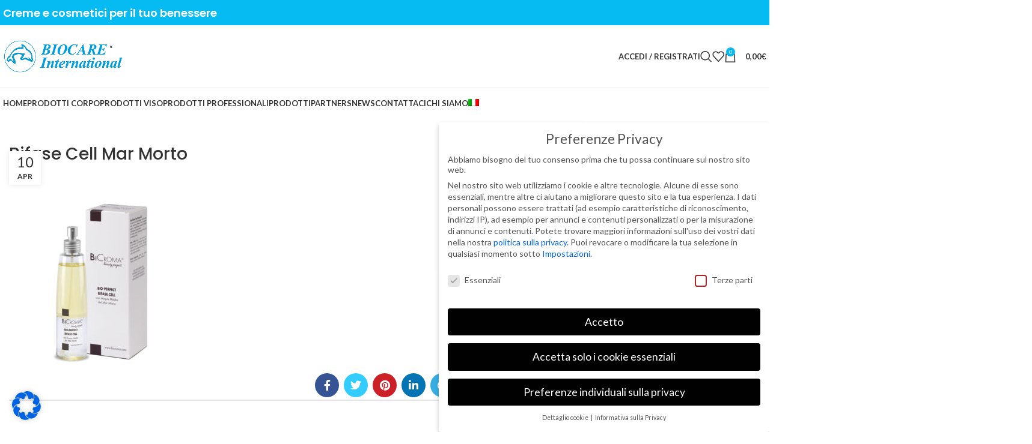

--- FILE ---
content_type: text/html; charset=UTF-8
request_url: https://www.bicroma.com/?attachment_id=2020
body_size: 20140
content:
<!DOCTYPE html>
<html lang="it-IT" prefix="og: https://ogp.me/ns#">
<head>
	<meta charset="UTF-8">
	<link rel="profile" href="https://gmpg.org/xfn/11">
	<link rel="pingback" href="https://www.bicroma.com/xmlrpc.php">

	<link rel="alternate" hreflang="it-it" href="https://www.bicroma.com/?attachment_id=1145" />
<link rel="alternate" hreflang="en-us" href="https://www.bicroma.com/en/?attachment_id=2020" />
<link rel="alternate" hreflang="x-default" href="https://www.bicroma.com/?attachment_id=1145" />

<!-- Ottimizzazione per i motori di ricerca di Rank Math - https://rankmath.com/ -->
<title>Bifase Cell Mar Morto - Biocare International Italia</title>
<meta name="robots" content="follow, index, max-snippet:-1, max-video-preview:-1, max-image-preview:large"/>
<link rel="canonical" href="https://www.bicroma.com/?attachment_id=2020" />
<meta property="og:locale" content="it_IT" />
<meta property="og:type" content="article" />
<meta property="og:title" content="Bifase Cell Mar Morto - Biocare International Italia" />
<meta property="og:url" content="https://www.bicroma.com/?attachment_id=2020" />
<meta property="og:site_name" content="Biocare - Produzione Prodotti Cosmetici Professionali e Naturali" />
<meta property="og:image" content="https://www.bicroma.com/wp-content/uploads/2018/02/Bifase.jpg" />
<meta property="og:image:secure_url" content="https://www.bicroma.com/wp-content/uploads/2018/02/Bifase.jpg" />
<meta property="og:image:width" content="800" />
<meta property="og:image:height" content="800" />
<meta property="og:image:alt" content="Bifase Cell Mar Morto" />
<meta property="og:image:type" content="image/jpeg" />
<meta name="twitter:card" content="summary_large_image" />
<meta name="twitter:title" content="Bifase Cell Mar Morto - Biocare International Italia" />
<meta name="twitter:image" content="https://www.bicroma.com/wp-content/uploads/2018/02/Bifase.jpg" />
<!-- /Rank Math WordPress SEO plugin -->

<link rel='dns-prefetch' href='//stats.wp.com' />
<link rel='dns-prefetch' href='//fonts.googleapis.com' />
<link rel="alternate" type="application/rss+xml" title="Biocare International Italia &raquo; Feed" href="https://www.bicroma.com/feed/" />
<link rel="alternate" type="application/rss+xml" title="Biocare International Italia &raquo; Feed dei commenti" href="https://www.bicroma.com/comments/feed/" />
<link rel="alternate" type="application/rss+xml" title="Biocare International Italia &raquo; Bifase Cell Mar Morto Feed dei commenti" href="https://www.bicroma.com/?attachment_id=2020/feed/" />
<link rel='stylesheet' id='bootstrap-css' href='https://www.bicroma.com/wp-content/themes/woodmart/css/bootstrap-light.min.css?ver=7.3.4' type='text/css' media='all' />
<link rel='stylesheet' id='woodmart-style-css' href='https://www.bicroma.com/wp-content/themes/woodmart/css/parts/base.min.css?ver=7.3.4' type='text/css' media='all' />
<link rel='stylesheet' id='wd-widget-price-filter-css' href='https://www.bicroma.com/wp-content/themes/woodmart/css/parts/woo-widget-price-filter.min.css?ver=7.3.4' type='text/css' media='all' />
<link rel='stylesheet' id='hookmeup-css' href='https://www.bicroma.com/wp-content/plugins/hookmeup/public/assets/css/hmu-public.css?ver=1.2.1' type='text/css' media='all' />
<link rel='stylesheet' id='wpml-blocks-css' href='https://www.bicroma.com/wp-content/plugins/sitepress-multilingual-cms/dist/css/blocks/styles.css?ver=4.6.8' type='text/css' media='all' />
<style id='woocommerce-inline-inline-css' type='text/css'>
.woocommerce form .form-row .required { visibility: visible; }
</style>
<link rel='stylesheet' id='wpml-menu-item-0-css' href='https://www.bicroma.com/wp-content/plugins/sitepress-multilingual-cms/templates/language-switchers/menu-item/style.min.css?ver=1' type='text/css' media='all' />
<link rel='stylesheet' id='cms-navigation-style-base-css' href='https://www.bicroma.com/wp-content/plugins/wpml-cms-nav/res/css/cms-navigation-base.css?ver=1.5.5' type='text/css' media='screen' />
<link rel='stylesheet' id='cms-navigation-style-css' href='https://www.bicroma.com/wp-content/plugins/wpml-cms-nav/res/css/cms-navigation.css?ver=1.5.5' type='text/css' media='screen' />
<link rel='stylesheet' id='borlabs-cookie-css' href='https://www.bicroma.com/wp-content/cache/borlabs-cookie/borlabs-cookie_1_it.css?ver=2.2.64-7' type='text/css' media='all' />
<link rel='stylesheet' id='js_composer_front-css' href='https://www.bicroma.com/wp-content/plugins/js_composer/assets/css/js_composer.min.css?ver=7.9' type='text/css' media='all' />
<link rel='stylesheet' id='wd-widget-nav-css' href='https://www.bicroma.com/wp-content/themes/woodmart/css/parts/widget-nav.min.css?ver=7.3.4' type='text/css' media='all' />
<link rel='stylesheet' id='wd-widget-product-cat-css' href='https://www.bicroma.com/wp-content/themes/woodmart/css/parts/woo-widget-product-cat.min.css?ver=7.3.4' type='text/css' media='all' />
<link rel='stylesheet' id='wd-widget-product-list-css' href='https://www.bicroma.com/wp-content/themes/woodmart/css/parts/woo-widget-product-list.min.css?ver=7.3.4' type='text/css' media='all' />
<link rel='stylesheet' id='wd-widget-slider-price-filter-css' href='https://www.bicroma.com/wp-content/themes/woodmart/css/parts/woo-widget-slider-price-filter.min.css?ver=7.3.4' type='text/css' media='all' />
<link rel='stylesheet' id='wd-wp-gutenberg-css' href='https://www.bicroma.com/wp-content/themes/woodmart/css/parts/wp-gutenberg.min.css?ver=7.3.4' type='text/css' media='all' />
<link rel='stylesheet' id='wd-woo-paypal-payments-css' href='https://www.bicroma.com/wp-content/themes/woodmart/css/parts/int-woo-paypal-payments.min.css?ver=7.3.4' type='text/css' media='all' />
<link rel='stylesheet' id='wd-wpml-css' href='https://www.bicroma.com/wp-content/themes/woodmart/css/parts/int-wpml.min.css?ver=7.3.4' type='text/css' media='all' />
<link rel='stylesheet' id='wd-wpbakery-base-css' href='https://www.bicroma.com/wp-content/themes/woodmart/css/parts/int-wpb-base.min.css?ver=7.3.4' type='text/css' media='all' />
<link rel='stylesheet' id='wd-wpbakery-base-deprecated-css' href='https://www.bicroma.com/wp-content/themes/woodmart/css/parts/int-wpb-base-deprecated.min.css?ver=7.3.4' type='text/css' media='all' />
<link rel='stylesheet' id='wd-woocommerce-base-css' href='https://www.bicroma.com/wp-content/themes/woodmart/css/parts/woocommerce-base.min.css?ver=7.3.4' type='text/css' media='all' />
<link rel='stylesheet' id='wd-mod-star-rating-css' href='https://www.bicroma.com/wp-content/themes/woodmart/css/parts/mod-star-rating.min.css?ver=7.3.4' type='text/css' media='all' />
<link rel='stylesheet' id='wd-woo-el-track-order-css' href='https://www.bicroma.com/wp-content/themes/woodmart/css/parts/woo-el-track-order.min.css?ver=7.3.4' type='text/css' media='all' />
<link rel='stylesheet' id='wd-woo-gutenberg-css' href='https://www.bicroma.com/wp-content/themes/woodmart/css/parts/woo-gutenberg.min.css?ver=7.3.4' type='text/css' media='all' />
<link rel='stylesheet' id='wd-header-base-css' href='https://www.bicroma.com/wp-content/themes/woodmart/css/parts/header-base.min.css?ver=7.3.4' type='text/css' media='all' />
<link rel='stylesheet' id='wd-mod-tools-css' href='https://www.bicroma.com/wp-content/themes/woodmart/css/parts/mod-tools.min.css?ver=7.3.4' type='text/css' media='all' />
<link rel='stylesheet' id='wd-header-elements-base-css' href='https://www.bicroma.com/wp-content/themes/woodmart/css/parts/header-el-base.min.css?ver=7.3.4' type='text/css' media='all' />
<link rel='stylesheet' id='wd-social-icons-css' href='https://www.bicroma.com/wp-content/themes/woodmart/css/parts/el-social-icons.min.css?ver=7.3.4' type='text/css' media='all' />
<link rel='stylesheet' id='wd-header-my-account-dropdown-css' href='https://www.bicroma.com/wp-content/themes/woodmart/css/parts/header-el-my-account-dropdown.min.css?ver=7.3.4' type='text/css' media='all' />
<link rel='stylesheet' id='wd-woo-mod-login-form-css' href='https://www.bicroma.com/wp-content/themes/woodmart/css/parts/woo-mod-login-form.min.css?ver=7.3.4' type='text/css' media='all' />
<link rel='stylesheet' id='wd-header-my-account-css' href='https://www.bicroma.com/wp-content/themes/woodmart/css/parts/header-el-my-account.min.css?ver=7.3.4' type='text/css' media='all' />
<link rel='stylesheet' id='wd-header-search-css' href='https://www.bicroma.com/wp-content/themes/woodmart/css/parts/header-el-search.min.css?ver=7.3.4' type='text/css' media='all' />
<link rel='stylesheet' id='wd-header-cart-side-css' href='https://www.bicroma.com/wp-content/themes/woodmart/css/parts/header-el-cart-side.min.css?ver=7.3.4' type='text/css' media='all' />
<link rel='stylesheet' id='wd-header-cart-css' href='https://www.bicroma.com/wp-content/themes/woodmart/css/parts/header-el-cart.min.css?ver=7.3.4' type='text/css' media='all' />
<link rel='stylesheet' id='wd-widget-shopping-cart-css' href='https://www.bicroma.com/wp-content/themes/woodmart/css/parts/woo-widget-shopping-cart.min.css?ver=7.3.4' type='text/css' media='all' />
<link rel='stylesheet' id='wd-mod-nav-menu-label-css' href='https://www.bicroma.com/wp-content/themes/woodmart/css/parts/mod-nav-menu-label.min.css?ver=7.3.4' type='text/css' media='all' />
<link rel='stylesheet' id='wd-text-block-css' href='https://www.bicroma.com/wp-content/themes/woodmart/css/parts/el-text-block.min.css?ver=7.3.4' type='text/css' media='all' />
<link rel='stylesheet' id='wd-page-navigation-css' href='https://www.bicroma.com/wp-content/themes/woodmart/css/parts/mod-page-navigation.min.css?ver=7.3.4' type='text/css' media='all' />
<link rel='stylesheet' id='wd-blog-base-css' href='https://www.bicroma.com/wp-content/themes/woodmart/css/parts/blog-base.min.css?ver=7.3.4' type='text/css' media='all' />
<link rel='stylesheet' id='wd-blog-loop-base-old-css' href='https://www.bicroma.com/wp-content/themes/woodmart/css/parts/blog-loop-base-old.min.css?ver=7.3.4' type='text/css' media='all' />
<link rel='stylesheet' id='wd-blog-loop-design-masonry-css' href='https://www.bicroma.com/wp-content/themes/woodmart/css/parts/blog-loop-design-masonry.min.css?ver=7.3.4' type='text/css' media='all' />
<link rel='stylesheet' id='wd-owl-carousel-css' href='https://www.bicroma.com/wp-content/themes/woodmart/css/parts/lib-owl-carousel.min.css?ver=7.3.4' type='text/css' media='all' />
<link rel='stylesheet' id='wd-mod-comments-css' href='https://www.bicroma.com/wp-content/themes/woodmart/css/parts/mod-comments.min.css?ver=7.3.4' type='text/css' media='all' />
<link rel='stylesheet' id='wd-widget-collapse-css' href='https://www.bicroma.com/wp-content/themes/woodmart/css/parts/opt-widget-collapse.min.css?ver=7.3.4' type='text/css' media='all' />
<link rel='stylesheet' id='wd-footer-base-css' href='https://www.bicroma.com/wp-content/themes/woodmart/css/parts/footer-base.min.css?ver=7.3.4' type='text/css' media='all' />
<link rel='stylesheet' id='wd-scroll-top-css' href='https://www.bicroma.com/wp-content/themes/woodmart/css/parts/opt-scrolltotop.min.css?ver=7.3.4' type='text/css' media='all' />
<link rel='stylesheet' id='wd-wd-search-results-css' href='https://www.bicroma.com/wp-content/themes/woodmart/css/parts/wd-search-results.min.css?ver=7.3.4' type='text/css' media='all' />
<link rel='stylesheet' id='wd-wd-search-form-css' href='https://www.bicroma.com/wp-content/themes/woodmart/css/parts/wd-search-form.min.css?ver=7.3.4' type='text/css' media='all' />
<link rel='stylesheet' id='wd-header-search-fullscreen-css' href='https://www.bicroma.com/wp-content/themes/woodmart/css/parts/header-el-search-fullscreen-general.min.css?ver=7.3.4' type='text/css' media='all' />
<link rel='stylesheet' id='wd-header-search-fullscreen-1-css' href='https://www.bicroma.com/wp-content/themes/woodmart/css/parts/header-el-search-fullscreen-1.min.css?ver=7.3.4' type='text/css' media='all' />
<link rel='stylesheet' id='wd-bottom-toolbar-css' href='https://www.bicroma.com/wp-content/themes/woodmart/css/parts/opt-bottom-toolbar.min.css?ver=7.3.4' type='text/css' media='all' />
<link rel='stylesheet' id='xts-style-theme_settings_default-css' href='https://www.bicroma.com/wp-content/uploads/2025/01/xts-theme_settings_default-1737388150.css?ver=7.3.4' type='text/css' media='all' />
<link rel='stylesheet' id='xts-google-fonts-css' href='https://fonts.googleapis.com/css?family=Lato%3A400%2C700%7CPoppins%3A400%2C600%2C500&#038;ver=7.3.4' type='text/css' media='all' />
<script type="text/javascript" src="https://www.bicroma.com/wp-includes/js/dist/vendor/wp-polyfill-inert.min.js?ver=3.1.2" id="wp-polyfill-inert-js"></script>
<script type="text/javascript" src="https://www.bicroma.com/wp-includes/js/dist/vendor/regenerator-runtime.min.js?ver=0.14.0" id="regenerator-runtime-js"></script>
<script type="text/javascript" src="https://www.bicroma.com/wp-includes/js/dist/vendor/wp-polyfill.min.js?ver=3.15.0" id="wp-polyfill-js"></script>
<script type="text/javascript" src="https://www.bicroma.com/wp-includes/js/dist/hooks.min.js?ver=c6aec9a8d4e5a5d543a1" id="wp-hooks-js"></script>
<script type="text/javascript" src="https://stats.wp.com/w.js?ver=202603" id="woo-tracks-js"></script>
<script type="text/javascript" id="wpml-cookie-js-extra">
/* <![CDATA[ */
var wpml_cookies = {"wp-wpml_current_language":{"value":"it","expires":1,"path":"\/"}};
var wpml_cookies = {"wp-wpml_current_language":{"value":"it","expires":1,"path":"\/"}};
/* ]]> */
</script>
<script type="text/javascript" src="https://www.bicroma.com/wp-content/plugins/sitepress-multilingual-cms/res/js/cookies/language-cookie.js?ver=4.6.8" id="wpml-cookie-js" defer="defer" data-wp-strategy="defer"></script>
<script type="text/javascript" src="https://www.bicroma.com/wp-includes/js/jquery/jquery.min.js?ver=3.7.1" id="jquery-core-js"></script>
<script type="text/javascript" src="https://www.bicroma.com/wp-includes/js/jquery/jquery-migrate.min.js?ver=3.4.1" id="jquery-migrate-js"></script>
<script type="text/javascript" src="https://www.bicroma.com/wp-content/plugins/woocommerce/assets/js/jquery-blockui/jquery.blockUI.min.js?ver=2.7.0-wc.8.4.0" id="jquery-blockui-js" defer="defer" data-wp-strategy="defer"></script>
<script type="text/javascript" src="https://www.bicroma.com/wp-content/plugins/woocommerce/assets/js/js-cookie/js.cookie.min.js?ver=2.1.4-wc.8.4.0" id="js-cookie-js" defer="defer" data-wp-strategy="defer"></script>
<script type="text/javascript" id="woocommerce-js-extra">
/* <![CDATA[ */
var woocommerce_params = {"ajax_url":"\/wp-admin\/admin-ajax.php","wc_ajax_url":"\/?wc-ajax=%%endpoint%%"};
/* ]]> */
</script>
<script type="text/javascript" src="https://www.bicroma.com/wp-content/plugins/woocommerce/assets/js/frontend/woocommerce.min.js?ver=8.4.0" id="woocommerce-js" defer="defer" data-wp-strategy="defer"></script>
<script type="text/javascript" src="https://www.bicroma.com/wp-content/themes/woodmart/js/libs/device.min.js?ver=7.3.4" id="wd-device-library-js"></script>
<script type="text/javascript" src="https://www.bicroma.com/wp-content/themes/woodmart/js/scripts/global/scrollBar.min.js?ver=7.3.4" id="wd-scrollbar-js"></script>
<script></script><link rel="https://api.w.org/" href="https://www.bicroma.com/wp-json/" /><link rel="alternate" type="application/json" href="https://www.bicroma.com/wp-json/wp/v2/media/2020" /><link rel="EditURI" type="application/rsd+xml" title="RSD" href="https://www.bicroma.com/xmlrpc.php?rsd" />
<meta name="generator" content="WordPress 6.4.7" />
<link rel='shortlink' href='https://www.bicroma.com/?p=2020' />
<link rel="alternate" type="application/json+oembed" href="https://www.bicroma.com/wp-json/oembed/1.0/embed?url=https%3A%2F%2Fwww.bicroma.com%2F%3Fattachment_id%3D2020" />
<link rel="alternate" type="text/xml+oembed" href="https://www.bicroma.com/wp-json/oembed/1.0/embed?url=https%3A%2F%2Fwww.bicroma.com%2F%3Fattachment_id%3D2020&#038;format=xml" />

		<!-- GA Google Analytics @ https://m0n.co/ga -->
		<script async src="https://www.googletagmanager.com/gtag/js?id=G-M9L1CSB47C"></script>
		<script>
			window.dataLayer = window.dataLayer || [];
			function gtag(){dataLayer.push(arguments);}
			gtag('js', new Date());
			gtag('config', 'G-M9L1CSB47C');
		</script>

	<meta name="generator" content="WPML ver:4.6.8 stt:1,27;" />
					<meta name="viewport" content="width=device-width, initial-scale=1.0, maximum-scale=1.0, user-scalable=no">
										<noscript><style>.woocommerce-product-gallery{ opacity: 1 !important; }</style></noscript>
	<style>
	.woocommerce .product.product-type-variable .price del.wcwp-wholesale-price-range,
	.woocommerce .product.product-type-variable .price ins.wcwp-wholesale-price-range{
		display:block;
	}
	.product-type-variable .price ins.wcwp-wholesale-price-range{
		line-height: .85em;
	}
	ul.products li.product.product-type-variable .price ins.wcwp-wholesale-price-range,
	.woocommerce .product.product-type-variable .price ins.wcwp-wholesale-price-range{
		margin-left:0;
	}

	.woocommerce .product.product-type-variable .price del.wcwp-wholesale-price-range+ins {
		margin-left: 0;
	}
</style>
		<meta name="generator" content="Powered by WPBakery Page Builder - drag and drop page builder for WordPress."/>
<link rel="icon" href="https://www.bicroma.com/wp-content/uploads/2023/10/cropped-favicon-biocare-international-retina-32x32.png" sizes="32x32" />
<link rel="icon" href="https://www.bicroma.com/wp-content/uploads/2023/10/cropped-favicon-biocare-international-retina-192x192.png" sizes="192x192" />
<link rel="apple-touch-icon" href="https://www.bicroma.com/wp-content/uploads/2023/10/cropped-favicon-biocare-international-retina-180x180.png" />
<meta name="msapplication-TileImage" content="https://www.bicroma.com/wp-content/uploads/2023/10/cropped-favicon-biocare-international-retina-270x270.png" />
		<style type="text/css" id="wp-custom-css">
			.product-labels {
    display: none!important;
    
}
#wc-choose-your-gift .price {
    display: none;
}		</style>
		<style>
		
		</style><noscript><style> .wpb_animate_when_almost_visible { opacity: 1; }</style></noscript>			<style id="wd-style-default_header-css" data-type="wd-style-default_header">
				:root{
	--wd-top-bar-h: 42px;
	--wd-top-bar-sm-h: 40px;
	--wd-top-bar-sticky-h: 0.001px;

	--wd-header-general-h: 104px;
	--wd-header-general-sm-h: 60px;
	--wd-header-general-sticky-h: 0.001px;

	--wd-header-bottom-h: 50px;
	--wd-header-bottom-sm-h: 0.001px;
	--wd-header-bottom-sticky-h: 0.001px;

	--wd-header-clone-h: 0.001px;
}

.whb-top-bar .wd-dropdown {
	margin-top: 1px;
}

.whb-top-bar .wd-dropdown:after {
	height: 11px;
}


.whb-header-bottom .wd-dropdown {
	margin-top: 5px;
}

.whb-header-bottom .wd-dropdown:after {
	height: 15px;
}


.whb-header .whb-header-bottom .wd-header-cats {
	margin-top: -1px;
	margin-bottom: -0px;
	height: calc(100% + 1px);
}


@media (min-width: 1025px) {
		.whb-top-bar-inner {
		height: 42px;
		max-height: 42px;
	}

		.whb-sticked .whb-top-bar-inner {
		height: 40px;
		max-height: 40px;
	}
		
		.whb-general-header-inner {
		height: 104px;
		max-height: 104px;
	}

		.whb-sticked .whb-general-header-inner {
		height: 60px;
		max-height: 60px;
	}
		
		.whb-header-bottom-inner {
		height: 50px;
		max-height: 50px;
	}

		.whb-sticked .whb-header-bottom-inner {
		height: 50px;
		max-height: 50px;
	}
		
	
	}

@media (max-width: 1024px) {
		.whb-top-bar-inner {
		height: 40px;
		max-height: 40px;
	}
	
		.whb-general-header-inner {
		height: 60px;
		max-height: 60px;
	}
	
	
	
	}
		
.whb-top-bar {
	background-color: rgba(5, 187, 242, 1);
}

.whb-general-header {
	border-color: rgba(129, 129, 129, 0.2);border-bottom-width: 1px;border-bottom-style: solid;
}
			</style>
			</head>

<body data-rsssl=1 class="attachment attachment-template-default single single-attachment postid-2020 attachmentid-2020 attachment-jpeg theme-woodmart woocommerce-no-js wrapper-custom  categories-accordion-on offcanvas-sidebar-mobile offcanvas-sidebar-tablet sticky-toolbar-on wpb-js-composer js-comp-ver-7.9 vc_responsive">
			<script type="text/javascript" id="wd-flicker-fix">// Flicker fix.</script>	
	
	<div class="website-wrapper">
									<header class="whb-header whb-default_header whb-sticky-shadow whb-scroll-stick whb-sticky-real">
					<div class="whb-main-header">
	
<div class="whb-row whb-top-bar whb-not-sticky-row whb-with-bg whb-without-border whb-color-dark whb-flex-flex-middle">
	<div class="container">
		<div class="whb-flex-row whb-top-bar-inner">
			<div class="whb-column whb-col-left whb-visible-lg">
	
<div class="wd-header-text set-cont-mb-s reset-last-child "><h4><strong style="color: #ffffff;">Creme e cosmetici per il tuo benessere</strong></h4></div>
</div>
<div class="whb-column whb-col-center whb-visible-lg whb-empty-column">
	</div>
<div class="whb-column whb-col-right whb-visible-lg">
	
			<div class=" wd-social-icons  icons-design-default icons-size-small color-scheme-light social-follow social-form-circle text-center">

				
									<a rel="noopener noreferrer nofollow" href="https://www.facebook.com/Produzionecosmetici" target="_blank" class=" wd-social-icon social-facebook" aria-label="Link profilo Facebook">
						<span class="wd-icon"></span>
											</a>
				
				
									<a rel="noopener noreferrer nofollow" href="mailto:?subject=Controllo%20this%20https://www.bicroma.com/?attachment_id=2020" target="_blank" class=" wd-social-icon social-email" aria-label="Link profilo email">
						<span class="wd-icon"></span>
											</a>
				
				
				
				
				
				
				
				
				
				
				
				
				
				
				
								
								
				
				
								
				
			</div>

		</div>
<div class="whb-column whb-col-mobile whb-hidden-lg">
	
			<div class=" wd-social-icons  icons-design-default icons-size-small color-scheme-light social-follow social-form-circle text-center">

				
									<a rel="noopener noreferrer nofollow" href="https://www.facebook.com/Produzionecosmetici" target="_blank" class=" wd-social-icon social-facebook" aria-label="Link profilo Facebook">
						<span class="wd-icon"></span>
											</a>
				
				
									<a rel="noopener noreferrer nofollow" href="mailto:?subject=Controllo%20this%20https://www.bicroma.com/?attachment_id=2020" target="_blank" class=" wd-social-icon social-email" aria-label="Link profilo email">
						<span class="wd-icon"></span>
											</a>
				
				
				
				
				
				
				
				
				
				
				
				
				
				
				
								
								
				
				
								
				
			</div>

		</div>
		</div>
	</div>
</div>

<div class="whb-row whb-general-header whb-not-sticky-row whb-without-bg whb-border-fullwidth whb-color-dark whb-flex-flex-middle">
	<div class="container">
		<div class="whb-flex-row whb-general-header-inner">
			<div class="whb-column whb-col-left whb-visible-lg">
	<div class="site-logo wd-switch-logo">
	<a href="https://www.bicroma.com/" class="wd-logo wd-main-logo" rel="home">
		<img src="https://www.bicroma.com/wp-content/uploads/2023/10/Logo-biocare-international-retina.png" alt="Biocare International Italia" style="max-width: 200px;" />	</a>
					<a href="https://www.bicroma.com/" class="wd-logo wd-sticky-logo" rel="home">
			<img src="https://www.bicroma.com/wp-content/uploads/2023/10/Logo-biocare-international-retina.png" alt="Biocare International Italia" style="max-width: 150px;" />		</a>
	</div>
</div>
<div class="whb-column whb-col-center whb-visible-lg whb-empty-column">
	</div>
<div class="whb-column whb-col-right whb-visible-lg">
	<div class="wd-header-my-account wd-tools-element wd-event-hover wd-design-1 wd-account-style-text whb-2b8mjqhbtvxz16jtxdrd">
			<a href="https://www.bicroma.com/mio-account/" title="Il mio account">
			
				<span class="wd-tools-icon">
									</span>
				<span class="wd-tools-text">
				Accedi / Registrati			</span>

					</a>

		
					<div class="wd-dropdown wd-dropdown-register">
						<div class="login-dropdown-inner woocommerce">
							<span class="wd-heading"><span class="title">Accedi</span><a class="create-account-link" href="https://www.bicroma.com/mio-account/?action=register">Crea un account</a></span>
										<form method="post" class="login woocommerce-form woocommerce-form-login
						" action="https://www.bicroma.com/mio-account/" 			>

				
				
				<p class="woocommerce-FormRow woocommerce-FormRow--wide form-row form-row-wide form-row-username">
					<label for="username">Nome utente o indirizzo email&nbsp;<span class="required">*</span></label>
					<input type="text" class="woocommerce-Input woocommerce-Input--text input-text" name="username" id="username" value="" />				</p>
				<p class="woocommerce-FormRow woocommerce-FormRow--wide form-row form-row-wide form-row-password">
					<label for="password">Password&nbsp;<span class="required">*</span></label>
					<input class="woocommerce-Input woocommerce-Input--text input-text" type="password" name="password" id="password" autocomplete="current-password" />
				</p>

				
				<p class="form-row">
					<input type="hidden" id="woocommerce-login-nonce" name="woocommerce-login-nonce" value="037cc9cb17" /><input type="hidden" name="_wp_http_referer" value="/?attachment_id=2020" />										<button type="submit" class="button woocommerce-button woocommerce-form-login__submit" name="login" value="Accedi">Accedi</button>
				</p>

				<p class="login-form-footer">
					<a href="https://www.bicroma.com/mio-account/lost-password/" class="woocommerce-LostPassword lost_password">Password dimenticata?</a>
					<label class="woocommerce-form__label woocommerce-form__label-for-checkbox woocommerce-form-login__rememberme">
						<input class="woocommerce-form__input woocommerce-form__input-checkbox" name="rememberme" type="checkbox" value="forever" title="Ricordami" aria-label="Ricordami" /> <span>Ricordami</span>
					</label>
				</p>

				
							</form>

		
						</div>
					</div>
					</div>
<div class="wd-header-search wd-tools-element wd-design-1 wd-style-icon wd-display-full-screen whb-duljtjrl87kj7pmuut6b" title="Cerca">
	<a href="javascript:void(0);" aria-label="Cerca">
		
			<span class="wd-tools-icon">
							</span>

			<span class="wd-tools-text">
				Cerca			</span>

			</a>
	</div>

<div class="wd-header-wishlist wd-tools-element wd-style-icon wd-design-2 whb-i8977fqp1lmve3hyjltf" title="La mia lista dei desideri">
	<a href="https://www.bicroma.com/?attachment_id=2020">
		
			<span class="wd-tools-icon">
				
							</span>

			<span class="wd-tools-text">
				Lista dei desideri			</span>

			</a>
</div>

<div class="wd-header-cart wd-tools-element wd-design-2 cart-widget-opener whb-5u866sftq6yga790jxf3">
	<a href="https://www.bicroma.com/carrello-2/" title="Carrello">
		
			<span class="wd-tools-icon wd-icon-alt">
															<span class="wd-cart-number wd-tools-count">0 <span>oggetti</span></span>
									</span>
			<span class="wd-tools-text">
				
										<span class="wd-cart-subtotal"><span class="woocommerce-Price-amount amount"><bdi>0,00<span class="woocommerce-Price-currencySymbol">&euro;</span></bdi></span></span>
					</span>

			</a>
	</div>
</div>
<div class="whb-column whb-mobile-left whb-hidden-lg">
	<div class="wd-tools-element wd-header-mobile-nav wd-style-text wd-design-1 whb-wn5z894j1g5n0yp3eeuz">
	<a href="#" rel="nofollow" aria-label="Open mobile menu">
		
		<span class="wd-tools-icon">
					</span>

		<span class="wd-tools-text">Menu</span>

			</a>
</div><!--END wd-header-mobile-nav--></div>
<div class="whb-column whb-mobile-center whb-hidden-lg">
	<div class="site-logo wd-switch-logo">
	<a href="https://www.bicroma.com/" class="wd-logo wd-main-logo" rel="home">
		<img src="https://www.bicroma.com/wp-content/uploads/2023/10/Logo-biocare-international-retina.png" alt="Biocare International Italia" style="max-width: 140px;" />	</a>
					<a href="https://www.bicroma.com/" class="wd-logo wd-sticky-logo" rel="home">
			<img src="https://www.bicroma.com/wp-content/uploads/2023/10/Logo-biocare-international-retina.png" alt="Biocare International Italia" style="max-width: 150px;" />		</a>
	</div>
</div>
<div class="whb-column whb-mobile-right whb-hidden-lg">
	
<div class="wd-header-cart wd-tools-element wd-design-5 cart-widget-opener whb-u6cx6mzhiof1qeysah9h">
	<a href="https://www.bicroma.com/carrello-2/" title="Carrello">
		
			<span class="wd-tools-icon wd-icon-alt">
															<span class="wd-cart-number wd-tools-count">0 <span>oggetti</span></span>
									</span>
			<span class="wd-tools-text">
				
										<span class="wd-cart-subtotal"><span class="woocommerce-Price-amount amount"><bdi>0,00<span class="woocommerce-Price-currencySymbol">&euro;</span></bdi></span></span>
					</span>

			</a>
	</div>
</div>
		</div>
	</div>
</div>

<div class="whb-row whb-header-bottom whb-not-sticky-row whb-without-bg whb-without-border whb-color-dark whb-hidden-mobile whb-flex-flex-middle">
	<div class="container">
		<div class="whb-flex-row whb-header-bottom-inner">
			<div class="whb-column whb-col-left whb-visible-lg">
	<div class="wd-header-nav wd-header-main-nav text-left wd-design-1" role="navigation" aria-label="Navigazione principale">
	<ul id="menu-menu-biocare-ita" class="menu wd-nav wd-nav-main wd-style-default wd-gap-s"><li id="menu-item-3963" class="menu-item menu-item-type-post_type menu-item-object-page menu-item-home menu-item-3963 item-level-0 menu-simple-dropdown wd-event-hover" ><a href="https://www.bicroma.com/" class="woodmart-nav-link"><span class="nav-link-text">HOME</span></a></li>
<li id="menu-item-4421" class="menu-item menu-item-type-taxonomy menu-item-object-product_cat menu-item-4421 item-level-0 menu-simple-dropdown wd-event-hover" ><a href="https://www.bicroma.com/categoria-prodotto/prodotti/corpo/" class="woodmart-nav-link"><span class="nav-link-text">Prodotti Corpo</span></a></li>
<li id="menu-item-4422" class="menu-item menu-item-type-taxonomy menu-item-object-product_cat menu-item-4422 item-level-0 menu-simple-dropdown wd-event-hover" ><a href="https://www.bicroma.com/categoria-prodotto/prodotti/viso/" class="woodmart-nav-link"><span class="nav-link-text">Prodotti Viso</span></a></li>
<li id="menu-item-4423" class="menu-item menu-item-type-taxonomy menu-item-object-product_cat menu-item-4423 item-level-0 menu-simple-dropdown wd-event-hover" ><a href="https://www.bicroma.com/categoria-prodotto/prodotti/prodotti-professionali/" class="woodmart-nav-link"><span class="nav-link-text">Prodotti Professionali</span></a></li>
<li id="menu-item-3249" class="menu-item menu-item-type-taxonomy menu-item-object-product_cat menu-item-3249 item-level-0 menu-mega-dropdown wd-event-hover menu-item-has-children" ><a href="https://www.bicroma.com/categoria-prodotto/prodotti/" class="woodmart-nav-link"><span class="nav-link-text">Prodotti</span></a>
<div class="wd-dropdown-menu wd-dropdown wd-design-full-width color-scheme-dark">

<div class="container">
<style data-type="vc_shortcodes-custom-css">.vc_custom_1491638812229{margin-bottom: 0px !important;}.vc_custom_1491490244579{padding-top: 0px !important;}.vc_custom_1491490248048{padding-top: 0px !important;}.vc_custom_1491490251473{padding-top: 0px !important;}.vc_custom_1697448409420{margin-bottom: 35px !important;}</style><p><div class="vc_row wpb_row vc_row-fluid vc_custom_1491638812229"><div class="wpb_column vc_column_container vc_col-sm-3"><div class="vc_column-inner vc_custom_1491490244579"><div class="wpb_wrapper">
			<ul class="wd-sub-menu wd-rs-653a777e403d2 mega-menu-list wd-wpb" >
				<li class="">
					<a >
						
						<span class="nav-link-text">
							VISO						</span>
											</a>
					<ul class="sub-sub-menu">
						
		<li class="">
			<a href="https://www.bicroma.com/categoria-prodotto/prodotti/viso/maschere-di-bellezza/" title="">
				
				Maschere di Bellezza							</a>
		</li>

		
		<li class="">
			<a href="https://www.bicroma.com/categoria-prodotto/prodotti/viso/anti-age-biobotanica/" title="">
				
				Anti-age Biobotanica							</a>
		</li>

		
		<li class="">
			<a href="https://www.bicroma.com/categoria-prodotto/prodotti/viso/anti-age-bicroma/" title="">
				
				Anti-age Bicroma							</a>
		</li>

		
		<li class="">
			<a href="https://www.bicroma.com/categoria-prodotto/prodotti/viso/anti-age-acido-mandelico/" title="">
				
				Anti-age Acido Mandelico							</a>
		</li>

		
		<li class="">
			<a href="https://www.bicroma.com/categoria-prodotto/prodotti/viso/anti-age-acido-ialuronico/" title="">
				
				Anti-age Acido Ialuronico							</a>
		</li>

		
		<li class="">
			<a href="https://www.bicroma.com/categoria-prodotto/prodotti/viso/pelle-secca-sensibile/" title="">
				
				Pelle Secca-Sensibile							</a>
		</li>

		
		<li class="">
			<a href="https://www.bicroma.com/categoria-prodotto/prodotti/viso/pelle-impura-acnieca/" title="">
				
				Pelle Impura-Acneica							</a>
		</li>

							</ul>
				</li>
			</ul>

		</div></div></div><div class="wpb_column vc_column_container vc_col-sm-3"><div class="vc_column-inner vc_custom_1491490248048"><div class="wpb_wrapper">
			<ul class="wd-sub-menu wd-rs-653a77855a8f1 mega-menu-list wd-wpb" >
				<li class="">
					<a >
						
						<span class="nav-link-text">
							CORPO						</span>
											</a>
					<ul class="sub-sub-menu">
						
		<li class="">
			<a href="https://www.bicroma.com/categoria-prodotto/prodotti/corpo/idratare-nutrire-elasticizzare/" title="">
				
				Idratare, Nutrire, Elasticizzare							</a>
		</li>

		
		<li class="">
			<a href="https://www.bicroma.com/categoria-prodotto/prodotti/corpo/burri-corpo-fondenti/" title="">
				
				Burri Corpo idratanti							</a>
		</li>

		
		<li class="">
			<a href="https://www.bicroma.com/categoria-prodotto/prodotti/corpo/cellulite-bicroma/" title="">
				
				Cellulite Bicroma							</a>
		</li>

		
		<li class="">
			<a href="https://www.bicroma.com/categoria-prodotto/prodotti/corpo/cellulite-ozono/" title="">
				
				Cellulite Ozono							</a>
		</li>

		
		<li class="">
			<a href="https://www.bicroma.com/categoria-prodotto/prodotti/corpo/cellulite-mar-morto/" title="">
				
				Cellulite Mar Morto							</a>
		</li>

		
		<li class="">
			<a href="https://www.bicroma.com/categoria-prodotto/prodotti/corpo/rassodare-modellare-tonificare/" title="">
				
				Rassodare, Modellare, Tonificare							</a>
		</li>

		
		<li class="">
			<a href="https://www.bicroma.com/categoria-prodotto/prodotti/corpo/seno/" title="">
				
				Seno, Décolleté							</a>
		</li>

		
		<li class="">
			<a href="https://www.bicroma.com/categoria-prodotto/prodotti/corpo/mani-piedi-gambe/" title="">
				
				Mani, Piedi, Gambe							</a>
		</li>

							</ul>
				</li>
			</ul>

		</div></div></div><div class="wpb_column vc_column_container vc_col-sm-3"><div class="vc_column-inner vc_custom_1491490251473"><div class="wpb_wrapper">
			<ul class="wd-sub-menu wd-rs-653a778cd63f7 mega-menu-list wd-wpb" >
				<li class="">
					<a >
						
						<span class="nav-link-text">
							PRODOTTI PROFESSIONALI						</span>
											</a>
					<ul class="sub-sub-menu">
						
		<li class="">
			<a href="https://www.bicroma.com/categoria-prodotto/prodotti/prodotti-professionali/esfoliante-peeling-scrub/" title="">
				
				Esfoliante, Peeling, Scrub							</a>
		</li>

		
		<li class="">
			<a href="https://www.bicroma.com/categoria-prodotto/prodotti/prodotti-professionali/massaggio/" title="">
				
				Massaggio							</a>
		</li>

		
		<li class="">
			<a href="https://www.bicroma.com/categoria-prodotto/prodotti/prodotti-professionali/cellulite/" title="">
				
				Cellulite							</a>
		</li>

		
		<li class="">
			<a href="https://www.bicroma.com/categoria-prodotto/prodotti/prodotti-professionali/rassodante/" title="">
				
				Rassodante							</a>
		</li>

		
		<li class="">
			<a href="https://www.bicroma.com/categoria-prodotto/prodotti/prodotti-professionali/post-epilazione/" title="">
				
				Post Epilazione							</a>
		</li>

		
		<li class="">
			<a href="https://www.bicroma.com/categoria-prodotto/prodotti/prodotti-professionali/trattamenti-transdermici/" title="">
				
				Trattamenti Transdermici							</a>
		</li>

							</ul>
				</li>
			</ul>

		</div></div></div><div class="wpb_column vc_column_container vc_col-sm-3"><div class="vc_column-inner"><div class="wpb_wrapper">		<div id="wd-652d01d101dae" class="wd-text-block wd-wpb reset-last-child wd-rs-652d01d101dae text-left wd-font-weight-600 color-title wd-fontsize-s font-primary vc_custom_1697448409420">
			<p>IN EVIDENZA</p>
		</div>
		<div class="widget_products "><div class="widget woocommerce widget_products"><ul class="product_list_widget"><li>
		<span class="widget-product-wrap">
		<a href="https://www.bicroma.com/en/prodotto/11-latte-detergente-e-tonico/" title="1+1 CLEANSER &amp; TONIC" class="widget-product-img">
			<img width="65" height="94" src="https://www.bicroma.com/wp-content/uploads/2018/01/11-latte-e-tonico-250ml-1-65x94.jpg" class="attachment-65x94 size-65x94" alt="" decoding="async" />		</a>
		<span class="widget-product-info">
			<a href="https://www.bicroma.com/en/prodotto/11-latte-detergente-e-tonico/" title="1+1 CLEANSER &amp; TONIC" class="wd-entities-title">
				1+1 CLEANSER &amp; TONIC			</a>
													<span class="price"><del aria-hidden="true"><span class="woocommerce-Price-amount amount"><bdi>36,00<span class="woocommerce-Price-currencySymbol">&euro;</span></bdi></span></del> <ins><span class="woocommerce-Price-amount amount"><bdi>32,40<span class="woocommerce-Price-currencySymbol">&euro;</span></bdi></span></ins></span>
		</span>
	</span>
	</li>
</ul></div></div><div class="vc_empty_space"   style="height: 20px"><span class="vc_empty_space_inner"></span></div></div></div></div></div></p>

</div>

</div>
</li>
<li id="menu-item-3248" class="menu-item menu-item-type-post_type menu-item-object-page menu-item-3248 item-level-0 menu-simple-dropdown wd-event-hover" ><a href="https://www.bicroma.com/partners/" class="woodmart-nav-link"><span class="nav-link-text">Partners</span></a></li>
<li id="menu-item-3247" class="menu-item menu-item-type-post_type menu-item-object-page current_page_parent menu-item-3247 item-level-0 menu-simple-dropdown wd-event-hover" ><a href="https://www.bicroma.com/news/" class="woodmart-nav-link"><span class="nav-link-text">News</span></a></li>
<li id="menu-item-628" class="menu-item menu-item-type-post_type menu-item-object-page menu-item-628 item-level-0 menu-simple-dropdown wd-event-hover" ><a href="https://www.bicroma.com/contattaci/" class="woodmart-nav-link"><span class="nav-link-text">CONTATTACI</span></a></li>
<li id="menu-item-90" class="menu-item menu-item-type-post_type menu-item-object-page menu-item-90 item-level-0 menu-simple-dropdown wd-event-hover" ><a href="https://www.bicroma.com/chi-siamo/" class="woodmart-nav-link"><span class="nav-link-text">CHI SIAMO</span></a></li>
<li id="menu-item-wpml-ls-40-it" class="menu-item wpml-ls-slot-40 wpml-ls-item wpml-ls-item-it wpml-ls-current-language wpml-ls-menu-item wpml-ls-first-item menu-item-type-wpml_ls_menu_item menu-item-object-wpml_ls_menu_item menu-item-has-children menu-item-wpml-ls-40-it item-level-0 menu-simple-dropdown wd-event-hover" ><a href="https://www.bicroma.com/?attachment_id=1145" class="woodmart-nav-link"><span class="nav-link-text"><img
            class="wpml-ls-flag"
            src="https://www.bicroma.com/wp-content/plugins/sitepress-multilingual-cms/res/flags/it.png"
            alt="Italiano"
            
            
    /></span></a><div class="color-scheme-dark wd-design-default wd-dropdown-menu wd-dropdown"><div class="container">
<ul class="wd-sub-menu color-scheme-dark">
	<li id="menu-item-wpml-ls-40-en" class="menu-item wpml-ls-slot-40 wpml-ls-item wpml-ls-item-en wpml-ls-menu-item wpml-ls-last-item menu-item-type-wpml_ls_menu_item menu-item-object-wpml_ls_menu_item menu-item-wpml-ls-40-en item-level-1 wd-event-hover" ><a href="https://www.bicroma.com/en/?attachment_id=2020" class="woodmart-nav-link"><img
            class="wpml-ls-flag"
            src="https://www.bicroma.com/wp-content/plugins/sitepress-multilingual-cms/res/flags/en.png"
            alt="Inglese"
            
            
    /></a></li>
</ul>
</div>
</div>
</li>
</ul></div><!--END MAIN-NAV-->
</div>
<div class="whb-column whb-col-center whb-visible-lg whb-empty-column">
	</div>
<div class="whb-column whb-col-right whb-visible-lg whb-empty-column">
	</div>
<div class="whb-column whb-col-mobile whb-hidden-lg whb-empty-column">
	</div>
		</div>
	</div>
</div>
</div>
				</header>
			
								<div class="main-page-wrapper">
		
		
		<!-- MAIN CONTENT AREA -->
				<div class="container">
			<div class="row content-layout-wrapper align-items-start">
				


<div class="site-content col-lg-12 col-12 col-md-12" role="main">

				
				
<article id="post-2020" class="post-single-page post-2020 attachment type-attachment status-inherit hentry">
	<div class="article-inner">
					
							<h1 class="wd-entities-title title post-title">Bifase Cell Mar Morto</h1>
			
							<div class="entry-meta wd-entry-meta">
								<ul class="entry-meta-list">
							</ul>
						</div><!-- .entry-meta -->
								<header class="entry-header">
				
												<div class="post-date wd-post-date wd-style-with-bg" onclick="">
				<span class="post-date-day">
					10				</span>
				<span class="post-date-month">
					Apr				</span>
			</div>
						
			</header><!-- .entry-header -->

		<div class="article-body-container">
			
							
				                    <div class="entry-content wd-entry-content">
						<p class="attachment"><a href='https://www.bicroma.com/wp-content/uploads/2018/02/Bifase.jpg'><img fetchpriority="high" decoding="async" width="300" height="300" src="https://www.bicroma.com/wp-content/uploads/2018/02/Bifase-300x300.jpg" class="attachment-medium size-medium" alt="Bifase Cell Mar Morto" srcset="https://www.bicroma.com/wp-content/uploads/2018/02/Bifase-300x300.jpg 300w, https://www.bicroma.com/wp-content/uploads/2018/02/Bifase-500x500.jpg 500w, https://www.bicroma.com/wp-content/uploads/2018/02/Bifase-50x50.jpg 50w, https://www.bicroma.com/wp-content/uploads/2018/02/Bifase-700x700.jpg 700w, https://www.bicroma.com/wp-content/uploads/2018/02/Bifase-150x150.jpg 150w, https://www.bicroma.com/wp-content/uploads/2018/02/Bifase-768x768.jpg 768w, https://www.bicroma.com/wp-content/uploads/2018/02/Bifase-200x200.jpg 200w, https://www.bicroma.com/wp-content/uploads/2018/02/Bifase-66x66.jpg 66w, https://www.bicroma.com/wp-content/uploads/2018/02/Bifase-400x400.jpg 400w, https://www.bicroma.com/wp-content/uploads/2018/02/Bifase-600x600.jpg 600w, https://www.bicroma.com/wp-content/uploads/2018/02/Bifase.jpg 800w" sizes="(max-width: 300px) 100vw, 300px" /></a></p>

											</div><!-- .entry-content -->
				
							
			
					</div>
	</div>
</article><!-- #post -->




				<div class="wd-single-footer">						<div class="single-post-social">
							
			<div class=" wd-social-icons  icons-design-colored icons-size-default color-scheme-dark social-share social-form-circle text-center">

				
									<a rel="noopener noreferrer nofollow" href="https://www.facebook.com/sharer/sharer.php?u=https://www.bicroma.com/?attachment_id=2020" target="_blank" class=" wd-social-icon social-facebook" aria-label="Link profilo Facebook">
						<span class="wd-icon"></span>
											</a>
				
									<a rel="noopener noreferrer nofollow" href="https://twitter.com/share?url=https://www.bicroma.com/?attachment_id=2020" target="_blank" class=" wd-social-icon social-twitter" aria-label="Link profilo Twitter">
						<span class="wd-icon"></span>
											</a>
				
				
				
				
									<a rel="noopener noreferrer nofollow" href="https://pinterest.com/pin/create/button/?url=https://www.bicroma.com/?attachment_id=2020&media=https://www.bicroma.com/wp-content/uploads/2018/02/Bifase.jpg&description=Bifase+Cell+Mar+Morto" target="_blank" class=" wd-social-icon social-pinterest" aria-label="Link profilo Pinterest">
						<span class="wd-icon"></span>
											</a>
				
				
									<a rel="noopener noreferrer nofollow" href="https://www.linkedin.com/shareArticle?mini=true&url=https://www.bicroma.com/?attachment_id=2020" target="_blank" class=" wd-social-icon social-linkedin" aria-label="Link profilo Linkedin">
						<span class="wd-icon"></span>
											</a>
				
				
				
				
				
				
				
				
				
				
								
								
				
				
									<a rel="noopener noreferrer nofollow" href="https://telegram.me/share/url?url=https://www.bicroma.com/?attachment_id=2020" target="_blank" class=" wd-social-icon social-tg" aria-label="Link profilo Telegram">
						<span class="wd-icon"></span>
											</a>
								
				
			</div>

								</div>
					</div>

						<div class="wd-page-nav">
				 					<div class="wd-page-nav-btn prev-btn">
											</div>

					
					<div class="wd-page-nav-btn next-btn">
											</div>
			</div>
		
				
				
<div id="comments" class="comments-area">
	
		<div id="respond" class="comment-respond">
		<h3 id="reply-title" class="comment-reply-title">Lascia un commento</h3><p class="must-log-in">Devi essere <a href="https://www.bicroma.com/wp-login.php?redirect_to=https%3A%2F%2Fwww.bicroma.com%2F%3Fattachment_id%3D2020">connesso</a> per inviare un commento.</p>	</div><!-- #respond -->
	
</div><!-- #comments -->

		
</div><!-- .site-content -->



			</div><!-- .main-page-wrapper --> 
			</div> <!-- end row -->
	</div> <!-- end container -->

					<div class="wd-prefooter">
			<div class="container">
																</div>
		</div>
	
			<footer class="footer-container color-scheme-light">
																	<div class="container main-footer">
		<aside class="footer-sidebar widget-area row">
									<div class="footer-column footer-column-1 col-12 col-sm-6 col-lg-3">
							<div id="text-7" class="wd-widget widget footer-widget  widget_text"><h5 class="widget-title">BIOCARE INTERNATIONAL S.A.S</h5>			<div class="textwidget"><p>Biocare International si dedica con passione alla produzione artigianale ed alla vendita di Cosmetici a base di principi attivi naturali.<br />
La gamma esclusiva di prodotti, trattamenti e rituali è stata concepita con impareggiabile dedizione per offrire le soluzioni scientifiche più efficaci e i risultati più duraturi.<br />
Offriamo ai nostri clienti un servizio completo, garantendo professionalità e “Made in Italy”.</p>
</div>
		</div>						</div>
																	<div class="footer-column footer-column-2 col-12 col-sm-6 col-lg-3">
													</div>
																	<div class="footer-column footer-column-3 col-12 col-sm-6 col-lg-3">
							<div id="nav_menu-3" class="wd-widget widget footer-widget  widget_nav_menu"><h5 class="widget-title">INFO UTILI</h5><div class="menu-footer-container"><ul id="menu-footer" class="menu"><li id="menu-item-3634" class="menu-item menu-item-type-post_type menu-item-object-page menu-item-3634"><a href="https://www.bicroma.com/mio-account/">Il mio account</a></li>
<li id="menu-item-3631" class="menu-item menu-item-type-post_type menu-item-object-page menu-item-3631"><a href="https://www.bicroma.com/condizioni-di-vendita/">Condizioni Di Vendita</a></li>
<li id="menu-item-3630" class="menu-item menu-item-type-post_type menu-item-object-page menu-item-3630"><a href="https://www.bicroma.com/spedizione/">Spedizione</a></li>
<li id="menu-item-3632" class="menu-item menu-item-type-post_type menu-item-object-page menu-item-3632"><a href="https://www.bicroma.com/politica-di-reso-e-rimborso/">Politica di Reso e Rimborso</a></li>
<li id="menu-item-3633" class="menu-item menu-item-type-post_type menu-item-object-page menu-item-3633"><a href="https://www.bicroma.com/informativa-privacy-e-cookie/">Privacy Policy</a></li>
</ul></div></div><div id="text-9" class="wd-widget widget footer-widget  widget_text">			<div class="textwidget"><a href="#" class="borlabs-cookie-preference">Modifica impostazione Cookies</a>
</div>
		</div>						</div>
																	<div class="footer-column footer-column-4 col-12 col-sm-6 col-lg-3">
							<div id="text-8" class="wd-widget widget footer-widget  widget_text"><h5 class="widget-title">CONTATTI</h5>			<div class="textwidget"><p>Via dei Bersaglieri 14<br />
40010 Sala Bolognese – BO</p>
<p>Tel. (+39) 051.6814987<br />
mail. info@bicroma.com</p>
<p>P.i./C.f. IT 01887441200<br />
R.E.A BO395649</p>
</div>
		</div>						</div>
													</aside><!-- .footer-sidebar -->
	</div>
	
																		<div class="copyrights-wrapper copyrights-two-columns">
					<div class="container">
						<div class="min-footer">
							<div class="col-left set-cont-mb-s reset-last-child">
																	Copyright © 2023 BiCroma. Tutti i diritti riservati | P.IVA/C.f. IT 01887441200 |<a href="https://www.bicroma.com/informativa-sui-cookie/"> COOKIE</a> e <a href="https://www.bicroma.com/informativa-privacy-e-cookie/">PRIVACY POLICY</a> | Credit <a href="https://www.digife.it/">Digife</a>															</div>
															<div class="col-right set-cont-mb-s reset-last-child">
									<img src="https://www.bicroma.com/wp-content/themes/woodmart/images/payments.png" alt="payments">								</div>
													</div>
					</div>
				</div>
					</footer>
	</div> <!-- end wrapper -->
<div class="wd-close-side wd-fill"></div>
		<a href="#" class="scrollToTop" aria-label="Pulsante Scroll to top"></a>
		<div class="mobile-nav wd-side-hidden wd-left">			<div class="wd-search-form">
				
				
				<form role="search" method="get" class="searchform  wd-cat-style-bordered woodmart-ajax-search" action="https://www.bicroma.com/"  data-thumbnail="1" data-price="1" data-post_type="product" data-count="20" data-sku="0" data-symbols_count="3">
					<input type="text" class="s" placeholder="Cerca prodotti" value="" name="s" aria-label="Cerca" title="Cerca prodotti" required/>
					<input type="hidden" name="post_type" value="product">
										<button type="submit" class="searchsubmit">
						<span>
							Cerca						</span>
											</button>
				</form>

				
				
									<div class="search-results-wrapper">
						<div class="wd-dropdown-results wd-scroll wd-dropdown">
							<div class="wd-scroll-content"></div>
						</div>
					</div>
				
				
							</div>
						<ul class="wd-nav wd-nav-mob-tab wd-style-underline">
					<li class="mobile-tab-title mobile-pages-title  wd-active" data-menu="pages">
						<a href="#" rel="nofollow noopener">
							<span class="nav-link-text">
								Menù							</span>
						</a>
					</li>
					<li class="mobile-tab-title mobile-categories-title " data-menu="categories">
						<a href="#" rel="nofollow noopener">
							<span class="nav-link-text">
								Categorie							</span>
						</a>
					</li>
				</ul>
			<ul id="menu-menu-biocare-ing" class="mobile-categories-menu wd-nav wd-nav-mobile"><li id="menu-item-3964" class="menu-item menu-item-type-post_type menu-item-object-page menu-item-home menu-item-3964 item-level-0" ><a href="https://www.bicroma.com/en/home-proposta-2/" class="woodmart-nav-link"><span class="nav-link-text">Homepage Bicroma</span></a></li>
<li id="menu-item-2289" class="menu-item menu-item-type-post_type menu-item-object-page menu-item-2289 item-level-0" ><a href="https://www.bicroma.com/en/chi-siamo/" class="woodmart-nav-link"><span class="nav-link-text">Chi Siamo</span></a></li>
<li id="menu-item-2291" class="menu-item menu-item-type-taxonomy menu-item-object-product_cat menu-item-2291 item-level-0 menu-item-has-block menu-item-has-children" ><a href="https://www.bicroma.com/en/categoria-prodotto/prodotti-en/" class="woodmart-nav-link"><span class="nav-link-text">PRODUCTS</span></a></li>
<li id="menu-item-3307" class="menu-item menu-item-type-post_type menu-item-object-page menu-item-3307 item-level-0" ><a href="https://www.bicroma.com/en/partners/" class="woodmart-nav-link"><span class="nav-link-text">Partners</span></a></li>
<li id="menu-item-3309" class="menu-item menu-item-type-post_type menu-item-object-page current_page_parent menu-item-3309 item-level-0" ><a href="https://www.bicroma.com/en/news/" class="woodmart-nav-link"><span class="nav-link-text">News</span></a></li>
<li id="menu-item-2290" class="menu-item menu-item-type-post_type menu-item-object-page menu-item-2290 item-level-0" ><a href="https://www.bicroma.com/en/contattaci/" class="woodmart-nav-link"><span class="nav-link-text">Contattaci</span></a></li>
</ul><ul id="menu-menu-biocare-ita-1" class="mobile-pages-menu wd-nav wd-nav-mobile wd-active"><li class="menu-item menu-item-type-post_type menu-item-object-page menu-item-home menu-item-3963 item-level-0" ><a href="https://www.bicroma.com/" class="woodmart-nav-link"><span class="nav-link-text">HOME</span></a></li>
<li class="menu-item menu-item-type-taxonomy menu-item-object-product_cat menu-item-4421 item-level-0" ><a href="https://www.bicroma.com/categoria-prodotto/prodotti/corpo/" class="woodmart-nav-link"><span class="nav-link-text">Prodotti Corpo</span></a></li>
<li class="menu-item menu-item-type-taxonomy menu-item-object-product_cat menu-item-4422 item-level-0" ><a href="https://www.bicroma.com/categoria-prodotto/prodotti/viso/" class="woodmart-nav-link"><span class="nav-link-text">Prodotti Viso</span></a></li>
<li class="menu-item menu-item-type-taxonomy menu-item-object-product_cat menu-item-4423 item-level-0" ><a href="https://www.bicroma.com/categoria-prodotto/prodotti/prodotti-professionali/" class="woodmart-nav-link"><span class="nav-link-text">Prodotti Professionali</span></a></li>
<li class="menu-item menu-item-type-taxonomy menu-item-object-product_cat menu-item-3249 item-level-0 menu-item-has-block menu-item-has-children" ><a href="https://www.bicroma.com/categoria-prodotto/prodotti/" class="woodmart-nav-link"><span class="nav-link-text">Prodotti</span></a></li>
<li class="menu-item menu-item-type-post_type menu-item-object-page menu-item-3248 item-level-0" ><a href="https://www.bicroma.com/partners/" class="woodmart-nav-link"><span class="nav-link-text">Partners</span></a></li>
<li class="menu-item menu-item-type-post_type menu-item-object-page current_page_parent menu-item-3247 item-level-0" ><a href="https://www.bicroma.com/news/" class="woodmart-nav-link"><span class="nav-link-text">News</span></a></li>
<li class="menu-item menu-item-type-post_type menu-item-object-page menu-item-628 item-level-0" ><a href="https://www.bicroma.com/contattaci/" class="woodmart-nav-link"><span class="nav-link-text">CONTATTACI</span></a></li>
<li class="menu-item menu-item-type-post_type menu-item-object-page menu-item-90 item-level-0" ><a href="https://www.bicroma.com/chi-siamo/" class="woodmart-nav-link"><span class="nav-link-text">CHI SIAMO</span></a></li>
<li class="menu-item wpml-ls-slot-40 wpml-ls-item wpml-ls-item-it wpml-ls-current-language wpml-ls-menu-item wpml-ls-first-item menu-item-type-wpml_ls_menu_item menu-item-object-wpml_ls_menu_item menu-item-has-children menu-item-wpml-ls-40-it item-level-0" ><a href="https://www.bicroma.com/?attachment_id=1145" class="woodmart-nav-link"><span class="nav-link-text"><img
            class="wpml-ls-flag"
            src="https://www.bicroma.com/wp-content/plugins/sitepress-multilingual-cms/res/flags/it.png"
            alt="Italiano"
            
            
    /></span></a>
<ul class="wd-sub-menu">
	<li class="menu-item wpml-ls-slot-40 wpml-ls-item wpml-ls-item-en wpml-ls-menu-item wpml-ls-last-item menu-item-type-wpml_ls_menu_item menu-item-object-wpml_ls_menu_item menu-item-wpml-ls-40-en item-level-1" ><a href="https://www.bicroma.com/en/?attachment_id=2020" class="woodmart-nav-link"><img
            class="wpml-ls-flag"
            src="https://www.bicroma.com/wp-content/plugins/sitepress-multilingual-cms/res/flags/en.png"
            alt="Inglese"
            
            
    /></a></li>
</ul>
</li>
</ul>
		</div><!--END MOBILE-NAV-->			<div class="cart-widget-side wd-side-hidden wd-right">
				<div class="wd-heading">
					<span class="title">Carrello</span>
					<div class="close-side-widget wd-action-btn wd-style-text wd-cross-icon">
						<a href="#" rel="nofollow">Chiudi</a>
					</div>
				</div>
				<div class="widget woocommerce widget_shopping_cart"><div class="widget_shopping_cart_content"></div></div>			</div>
					<div class="wd-search-full-screen wd-fill">
									<span class="wd-close-search wd-action-btn wd-style-icon wd-cross-icon"><a href="#" rel="nofollow" aria-label="Chiudi campo di ricerca"></a></span>
				
				
				<form role="search" method="get" class="searchform  wd-cat-style-bordered woodmart-ajax-search" action="https://www.bicroma.com/"  data-thumbnail="1" data-price="1" data-post_type="product" data-count="20" data-sku="0" data-symbols_count="3">
					<input type="text" class="s" placeholder="Cerca prodotti" value="" name="s" aria-label="Cerca" title="Cerca prodotti" required/>
					<input type="hidden" name="post_type" value="product">
										<button type="submit" class="searchsubmit">
						<span>
							Cerca						</span>
											</button>
				</form>

				
									<div class="wd-search-loader wd-fill"></div>
					<div class="search-info-text"><span>Inizia a digitare per vedere i prodotti che stai cercando.</span></div>
				
									<div class="search-results-wrapper">
						<div class="wd-dropdown-results wd-scroll">
							<div class="wd-scroll-content"></div>
						</div>
					</div>
				
				
							</div>
				<div class="wd-toolbar wd-toolbar-label-show">
					<div class="wd-toolbar-shop wd-toolbar-item wd-tools-element">
			<a href="https://www.bicroma.com/negozio/">
				<span class="wd-tools-icon"></span>
				<span class="wd-toolbar-label">
					Negozio				</span>
			</a>
		</div>
				<div class="wd-header-wishlist wd-tools-element wd-design-5 without-product-count" title="La mia lista dei preferiti">
			<a href="https://www.bicroma.com/?attachment_id=2020">
				<span class="wd-tools-icon">
									</span>
				<span class="wd-toolbar-label">
					Lista dei desideri				</span>
			</a>
		</div>
				<div class="wd-header-cart wd-tools-element wd-design-5 cart-widget-opener" title="Carrello">
			<a href="https://www.bicroma.com/carrello-2/">
				<span class="wd-tools-icon wd-icon-alt">
							<span class="wd-cart-number wd-tools-count">0 <span>oggetti</span></span>
						</span>
				<span class="wd-toolbar-label">
					Carrello				</span>
			</a>
		</div>
				<div class="wd-header-my-account wd-tools-element wd-style-icon ">
			<a href="https://www.bicroma.com/mio-account/">
				<span class="wd-tools-icon"></span>
				<span class="wd-toolbar-label">
					Il mio account				</span>
			</a>
		</div>
				</div>
		<!--googleoff: all--><div data-nosnippet><script id="BorlabsCookieBoxWrap" type="text/template"><div
    id="BorlabsCookieBox"
    class="BorlabsCookie"
    role="dialog"
    aria-labelledby="CookieBoxTextHeadline"
    aria-describedby="CookieBoxTextDescription"
    aria-modal="true"
>
    <div class="bottom-right" style="display: none;">
        <div class="_brlbs-box-wrap">
            <div class="_brlbs-box _brlbs-box-advanced">
                <div class="cookie-box">
                    <div class="container">
                        <div class="row">
                            <div class="col-12">
                                <div class="_brlbs-flex-center">
                                    
                                    <span role="heading" aria-level="3" class="_brlbs-h3" id="CookieBoxTextHeadline">Preferenze Privacy</span>
                                </div>

                                <p id="CookieBoxTextDescription"><span class="_brlbs-paragraph _brlbs-text-description">Abbiamo bisogno del tuo consenso prima che tu possa continuare sul nostro sito web.</span> <span class="_brlbs-paragraph _brlbs-text-technology">Nel nostro sito web utilizziamo i cookie e altre tecnologie. Alcune di esse sono essenziali, mentre altre ci aiutano a migliorare questo sito e la tua esperienza.</span> <span class="_brlbs-paragraph _brlbs-text-personal-data">I dati personali possono essere trattati (ad esempio caratteristiche di riconoscimento, indirizzi IP), ad esempio per annunci e contenuti personalizzati o per la misurazione di annunci e contenuti.</span> <span class="_brlbs-paragraph _brlbs-text-more-information">Potete trovare maggiori informazioni sull'uso dei vostri dati nella nostra <a href="https://www.bicroma.com/informativa-privacy-e-cookie/">politica sulla privacy</a>.</span> <span class="_brlbs-paragraph _brlbs-text-revoke">Puoi revocare o modificare la tua selezione in qualsiasi momento sotto <a class="_brlbs-cursor" href="#" data-cookie-individual>Impostazioni</a>.</span></p>

                                                                    <fieldset>
                                        <legend class="sr-only">Preferenze Privacy</legend>
                                        <ul>
                                                                                                <li>
                                                        <label class="_brlbs-checkbox">
                                                            Essenziali                                                            <input
                                                                id="checkbox-essential"
                                                                tabindex="0"
                                                                type="checkbox"
                                                                name="cookieGroup[]"
                                                                value="essential"
                                                                 checked                                                                 disabled                                                                data-borlabs-cookie-checkbox
                                                            >
                                                            <span class="_brlbs-checkbox-indicator"></span>
                                                        </label>
                                                    </li>
                                                                                                    <li>
                                                        <label class="_brlbs-checkbox">
                                                            Terze parti                                                            <input
                                                                id="checkbox-external-media"
                                                                tabindex="0"
                                                                type="checkbox"
                                                                name="cookieGroup[]"
                                                                value="external-media"
                                                                 checked                                                                                                                                data-borlabs-cookie-checkbox
                                                            >
                                                            <span class="_brlbs-checkbox-indicator"></span>
                                                        </label>
                                                    </li>
                                                                                        </ul>
                                    </fieldset>

                                    
                                                                    <p class="_brlbs-accept">
                                        <a
                                            class="_brlbs-btn _brlbs-cursor"
                                            href="#"
                                            tabindex="0"
                                            role="button"
                                            id="CookieBoxSaveButton"
                                            data-cookie-accept
                                        >
                                            Accetto                                        </a>
                                    </p>
                                
                                                                    <p class="_brlbs-refuse-btn">
                                        <a
                                            class="_brlbs-btn _brlbs-cursor"
                                            href="#"
                                            tabindex="0"
                                            role="button"
                                            data-cookie-refuse
                                        >
                                            Accetta solo i cookie essenziali                                        </a>
                                    </p>
                                
                                <p class="_brlbs-manage-btn ">
                                    <a href="#" class="_brlbs-cursor _brlbs-btn " tabindex="0" role="button" data-cookie-individual>
                                        Preferenze individuali sulla privacy                                    </a>
                                </p>

                                <p class="_brlbs-legal">
                                    <a href="#" class="_brlbs-cursor" tabindex="0" role="button" data-cookie-individual>
                                        Dettaglio cookie                                    </a>

                                                                            <span class="_brlbs-separator"></span>
                                        <a href="https://www.bicroma.com/informativa-privacy-e-cookie/" tabindex="0" role="button">
                                            Informativa sulla Privacy                                        </a>
                                    
                                                                    </p>
                            </div>
                        </div>
                    </div>
                </div>

                <div
    class="cookie-preference"
    aria-hidden="true"
    role="dialog"
    aria-describedby="CookiePrefDescription"
    aria-modal="true"
>
    <div class="container not-visible">
        <div class="row no-gutters">
            <div class="col-12">
                <div class="row no-gutters align-items-top">
                    <div class="col-12">
                        <div class="_brlbs-flex-center">
                                                    <span role="heading" aria-level="3" class="_brlbs-h3">Preferenze Privacy</span>
                        </div>

                        <p id="CookiePrefDescription">
                            <span class="_brlbs-paragraph _brlbs-text-technology">Nel nostro sito web utilizziamo i cookie e altre tecnologie. Alcune di esse sono essenziali, mentre altre ci aiutano a migliorare questo sito e la tua esperienza.</span> <span class="_brlbs-paragraph _brlbs-text-personal-data">I dati personali possono essere trattati (ad esempio caratteristiche di riconoscimento, indirizzi IP), ad esempio per annunci e contenuti personalizzati o per la misurazione di annunci e contenuti.</span> <span class="_brlbs-paragraph _brlbs-text-more-information">Potete trovare maggiori informazioni sull'uso dei vostri dati nella nostra <a href="https://www.bicroma.com/informativa-privacy-e-cookie/">politica sulla privacy</a>.</span> <span class="_brlbs-paragraph _brlbs-text-description">Qui trovi una panoramica di tutti i cookie utilizzati. Puoi dare il tuo consenso a categorie intere o visualizzare ulteriori informazioni e selezionare determinati cookie.</span>                        </p>

                        <div class="row no-gutters align-items-center">
                            <div class="col-12 col-sm-10">
                                <p class="_brlbs-accept">
                                    
                                    <a
                                        href="#"
                                        id="CookiePrefSave"
                                        tabindex="0"
                                        role="button"
                                        class="_brlbs-btn _brlbs-cursor"
                                        data-cookie-accept
                                    >
                                        Salva                                    </a>

                                                                            <a
                                            href="#"
                                            class="_brlbs-btn _brlbs-refuse-btn _brlbs-cursor"
                                            tabindex="0"
                                            role="button"
                                            data-cookie-refuse
                                        >
                                            Accetta solo i cookie essenziali                                        </a>
                                                                    </p>
                            </div>

                            <div class="col-12 col-sm-2">
                                <p class="_brlbs-refuse">
                                    <a
                                        href="#"
                                        class="_brlbs-cursor"
                                        tabindex="0"
                                        role="button"
                                        data-cookie-back
                                    >
                                        Indietro                                    </a>

                                                                    </p>
                            </div>
                        </div>
                    </div>
                </div>

                <div data-cookie-accordion>
                                            <fieldset>
                            <legend class="sr-only">Preferenze Privacy</legend>

                                                                                                <div class="bcac-item">
                                        <div class="d-flex flex-row">
                                            <label class="w-75">
                                                <span role="heading" aria-level="4" class="_brlbs-h4">Essenziali (1)</span>
                                            </label>

                                            <div class="w-25 text-right">
                                                                                            </div>
                                        </div>

                                        <div class="d-block">
                                            <p>I cookie essenziali abilitano le funzioni di base e sono necessari per il corretto funzionamento del sito web.</p>

                                            <p class="text-center">
                                                <a
                                                    href="#"
                                                    class="_brlbs-cursor d-block"
                                                    tabindex="0"
                                                    role="button"
                                                    data-cookie-accordion-target="essential"
                                                >
                                                    <span data-cookie-accordion-status="show">
                                                        Mostra informazioni cookie                                                    </span>

                                                    <span data-cookie-accordion-status="hide" class="borlabs-hide">
                                                        Nascondi informazioni cookie                                                    </span>
                                                </a>
                                            </p>
                                        </div>

                                        <div
                                            class="borlabs-hide"
                                            data-cookie-accordion-parent="essential"
                                        >
                                                                                            <table>
                                                    
                                                    <tr>
                                                        <th scope="row">Nome</th>
                                                        <td>
                                                            <label>
                                                                Borlabs Cookie                                                            </label>
                                                        </td>
                                                    </tr>

                                                    <tr>
                                                        <th scope="row">Provider</th>
                                                        <td>Proprietario di questo sito web</td>
                                                    </tr>

                                                                                                            <tr>
                                                            <th scope="row">Scopo</th>
                                                            <td>Salva le preferenze dei visitatori selezionate nella Cookie Box di Borlabs Cookie.</td>
                                                        </tr>
                                                        
                                                    
                                                    
                                                                                                            <tr>
                                                            <th scope="row">Nome del cookie</th>
                                                            <td>borlabs-cookie</td>
                                                        </tr>
                                                        
                                                                                                            <tr>
                                                            <th scope="row">Scadenza del cookie</th>
                                                            <td>1 anno</td>
                                                        </tr>
                                                                                                        </table>
                                                                                        </div>
                                    </div>
                                                                                                                                                                                                                                                                        <div class="bcac-item">
                                        <div class="d-flex flex-row">
                                            <label class="w-75">
                                                <span role="heading" aria-level="4" class="_brlbs-h4">Terze parti (7)</span>
                                            </label>

                                            <div class="w-25 text-right">
                                                                                                    <label class="_brlbs-btn-switch">
                                                        <span class="sr-only">Terze parti</span>
                                                        <input
                                                            tabindex="0"
                                                            id="borlabs-cookie-group-external-media"
                                                            type="checkbox"
                                                            name="cookieGroup[]"
                                                            value="external-media"
                                                             checked                                                            data-borlabs-cookie-switch
                                                        />
                                                        <span class="_brlbs-slider"></span>
                                                        <span
                                                            class="_brlbs-btn-switch-status"
                                                            data-active="On"
                                                            data-inactive="Off">
                                                        </span>
                                                    </label>
                                                                                                </div>
                                        </div>

                                        <div class="d-block">
                                            <p>I contenuti delle piattaforme video e dei social media sono bloccati per impostazione predefinita. Se i cookie di terze parti sono accettati, l'accesso a tali contenuti non richiede più il consenso manuale.</p>

                                            <p class="text-center">
                                                <a
                                                    href="#"
                                                    class="_brlbs-cursor d-block"
                                                    tabindex="0"
                                                    role="button"
                                                    data-cookie-accordion-target="external-media"
                                                >
                                                    <span data-cookie-accordion-status="show">
                                                        Mostra informazioni cookie                                                    </span>

                                                    <span data-cookie-accordion-status="hide" class="borlabs-hide">
                                                        Nascondi informazioni cookie                                                    </span>
                                                </a>
                                            </p>
                                        </div>

                                        <div
                                            class="borlabs-hide"
                                            data-cookie-accordion-parent="external-media"
                                        >
                                                                                            <table>
                                                                                                            <tr>
                                                            <th scope="row">Accetta</th>
                                                            <td>
                                                                <label class="_brlbs-btn-switch _brlbs-btn-switch--textRight">
                                                                    <span class="sr-only">Facebook</span>
                                                                    <input
                                                                        id="borlabs-cookie-facebook"
                                                                        tabindex="0"
                                                                        type="checkbox" data-cookie-group="external-media"
                                                                        name="cookies[external-media][]"
                                                                        value="facebook"
                                                                         checked                                                                        data-borlabs-cookie-switch
                                                                    />

                                                                    <span class="_brlbs-slider"></span>

                                                                    <span
                                                                        class="_brlbs-btn-switch-status"
                                                                        data-active="On"
                                                                        data-inactive="Off"
                                                                        aria-hidden="true">
                                                                    </span>
                                                                </label>
                                                            </td>
                                                        </tr>
                                                        
                                                    <tr>
                                                        <th scope="row">Nome</th>
                                                        <td>
                                                            <label>
                                                                Facebook                                                            </label>
                                                        </td>
                                                    </tr>

                                                    <tr>
                                                        <th scope="row">Provider</th>
                                                        <td>Meta Platforms Ireland Limited, 4 Grand Canal Square, Dublin 2, Ireland</td>
                                                    </tr>

                                                                                                            <tr>
                                                            <th scope="row">Scopo</th>
                                                            <td>Utilizzato per sbloccare i contenuti di Facebook.</td>
                                                        </tr>
                                                        
                                                                                                            <tr>
                                                            <th scope="row">Informativa sulla Privacy</th>
                                                            <td class="_brlbs-pp-url">
                                                                <a
                                                                    href="https://www.facebook.com/privacy/explanation"
                                                                    target="_blank"
                                                                    rel="nofollow noopener noreferrer"
                                                                >
                                                                    https://www.facebook.com/privacy/explanation                                                                </a>
                                                            </td>
                                                        </tr>
                                                        
                                                                                                            <tr>
                                                            <th scope="row">Host(s)</th>
                                                            <td>.facebook.com</td>
                                                        </tr>
                                                        
                                                    
                                                                                                    </table>
                                                                                                <table>
                                                                                                            <tr>
                                                            <th scope="row">Accetta</th>
                                                            <td>
                                                                <label class="_brlbs-btn-switch _brlbs-btn-switch--textRight">
                                                                    <span class="sr-only">Google Maps</span>
                                                                    <input
                                                                        id="borlabs-cookie-googlemaps"
                                                                        tabindex="0"
                                                                        type="checkbox" data-cookie-group="external-media"
                                                                        name="cookies[external-media][]"
                                                                        value="googlemaps"
                                                                         checked                                                                        data-borlabs-cookie-switch
                                                                    />

                                                                    <span class="_brlbs-slider"></span>

                                                                    <span
                                                                        class="_brlbs-btn-switch-status"
                                                                        data-active="On"
                                                                        data-inactive="Off"
                                                                        aria-hidden="true">
                                                                    </span>
                                                                </label>
                                                            </td>
                                                        </tr>
                                                        
                                                    <tr>
                                                        <th scope="row">Nome</th>
                                                        <td>
                                                            <label>
                                                                Google Maps                                                            </label>
                                                        </td>
                                                    </tr>

                                                    <tr>
                                                        <th scope="row">Provider</th>
                                                        <td>Google Ireland Limited, Gordon House, Barrow Street, Dublin 4, Ireland</td>
                                                    </tr>

                                                                                                            <tr>
                                                            <th scope="row">Scopo</th>
                                                            <td>Utilizzato per sbloccare i contenuti di Google Maps.</td>
                                                        </tr>
                                                        
                                                                                                            <tr>
                                                            <th scope="row">Informativa sulla Privacy</th>
                                                            <td class="_brlbs-pp-url">
                                                                <a
                                                                    href="https://policies.google.com/privacy?hl=en&#038;gl=en"
                                                                    target="_blank"
                                                                    rel="nofollow noopener noreferrer"
                                                                >
                                                                    https://policies.google.com/privacy?hl=en&#038;gl=en                                                                </a>
                                                            </td>
                                                        </tr>
                                                        
                                                                                                            <tr>
                                                            <th scope="row">Host(s)</th>
                                                            <td>.google.com</td>
                                                        </tr>
                                                        
                                                                                                            <tr>
                                                            <th scope="row">Nome del cookie</th>
                                                            <td>NID</td>
                                                        </tr>
                                                        
                                                                                                            <tr>
                                                            <th scope="row">Scadenza del cookie</th>
                                                            <td>6 mesi</td>
                                                        </tr>
                                                                                                        </table>
                                                                                                <table>
                                                                                                            <tr>
                                                            <th scope="row">Accetta</th>
                                                            <td>
                                                                <label class="_brlbs-btn-switch _brlbs-btn-switch--textRight">
                                                                    <span class="sr-only">Instagram</span>
                                                                    <input
                                                                        id="borlabs-cookie-instagram"
                                                                        tabindex="0"
                                                                        type="checkbox" data-cookie-group="external-media"
                                                                        name="cookies[external-media][]"
                                                                        value="instagram"
                                                                         checked                                                                        data-borlabs-cookie-switch
                                                                    />

                                                                    <span class="_brlbs-slider"></span>

                                                                    <span
                                                                        class="_brlbs-btn-switch-status"
                                                                        data-active="On"
                                                                        data-inactive="Off"
                                                                        aria-hidden="true">
                                                                    </span>
                                                                </label>
                                                            </td>
                                                        </tr>
                                                        
                                                    <tr>
                                                        <th scope="row">Nome</th>
                                                        <td>
                                                            <label>
                                                                Instagram                                                            </label>
                                                        </td>
                                                    </tr>

                                                    <tr>
                                                        <th scope="row">Provider</th>
                                                        <td>Meta Platforms Ireland Limited, 4 Grand Canal Square, Dublin 2, Ireland</td>
                                                    </tr>

                                                                                                            <tr>
                                                            <th scope="row">Scopo</th>
                                                            <td>Utilizzato per sbloccare i contenuti di Instagram.</td>
                                                        </tr>
                                                        
                                                                                                            <tr>
                                                            <th scope="row">Informativa sulla Privacy</th>
                                                            <td class="_brlbs-pp-url">
                                                                <a
                                                                    href="https://www.instagram.com/legal/privacy/"
                                                                    target="_blank"
                                                                    rel="nofollow noopener noreferrer"
                                                                >
                                                                    https://www.instagram.com/legal/privacy/                                                                </a>
                                                            </td>
                                                        </tr>
                                                        
                                                                                                            <tr>
                                                            <th scope="row">Host(s)</th>
                                                            <td>.instagram.com</td>
                                                        </tr>
                                                        
                                                                                                            <tr>
                                                            <th scope="row">Nome del cookie</th>
                                                            <td>pigeon_state</td>
                                                        </tr>
                                                        
                                                                                                            <tr>
                                                            <th scope="row">Scadenza del cookie</th>
                                                            <td>Sessione</td>
                                                        </tr>
                                                                                                        </table>
                                                                                                <table>
                                                                                                            <tr>
                                                            <th scope="row">Accetta</th>
                                                            <td>
                                                                <label class="_brlbs-btn-switch _brlbs-btn-switch--textRight">
                                                                    <span class="sr-only">OpenStreetMap</span>
                                                                    <input
                                                                        id="borlabs-cookie-openstreetmap"
                                                                        tabindex="0"
                                                                        type="checkbox" data-cookie-group="external-media"
                                                                        name="cookies[external-media][]"
                                                                        value="openstreetmap"
                                                                         checked                                                                        data-borlabs-cookie-switch
                                                                    />

                                                                    <span class="_brlbs-slider"></span>

                                                                    <span
                                                                        class="_brlbs-btn-switch-status"
                                                                        data-active="On"
                                                                        data-inactive="Off"
                                                                        aria-hidden="true">
                                                                    </span>
                                                                </label>
                                                            </td>
                                                        </tr>
                                                        
                                                    <tr>
                                                        <th scope="row">Nome</th>
                                                        <td>
                                                            <label>
                                                                OpenStreetMap                                                            </label>
                                                        </td>
                                                    </tr>

                                                    <tr>
                                                        <th scope="row">Provider</th>
                                                        <td>Openstreetmap Foundation, St John’s Innovation Centre, Cowley Road, Cambridge CB4 0WS, United Kingdom</td>
                                                    </tr>

                                                                                                            <tr>
                                                            <th scope="row">Scopo</th>
                                                            <td>Utilizzato per sbloccare i contenuti di OpenStreetMap.</td>
                                                        </tr>
                                                        
                                                                                                            <tr>
                                                            <th scope="row">Informativa sulla Privacy</th>
                                                            <td class="_brlbs-pp-url">
                                                                <a
                                                                    href="https://wiki.osmfoundation.org/wiki/Privacy_Policy"
                                                                    target="_blank"
                                                                    rel="nofollow noopener noreferrer"
                                                                >
                                                                    https://wiki.osmfoundation.org/wiki/Privacy_Policy                                                                </a>
                                                            </td>
                                                        </tr>
                                                        
                                                                                                            <tr>
                                                            <th scope="row">Host(s)</th>
                                                            <td>.openstreetmap.org</td>
                                                        </tr>
                                                        
                                                                                                            <tr>
                                                            <th scope="row">Nome del cookie</th>
                                                            <td>_osm_location, _osm_session, _osm_totp_token, _osm_welcome, _pk_id., _pk_ref., _pk_ses., qos_token</td>
                                                        </tr>
                                                        
                                                                                                            <tr>
                                                            <th scope="row">Scadenza del cookie</th>
                                                            <td>1-10 anni</td>
                                                        </tr>
                                                                                                        </table>
                                                                                                <table>
                                                                                                            <tr>
                                                            <th scope="row">Accetta</th>
                                                            <td>
                                                                <label class="_brlbs-btn-switch _brlbs-btn-switch--textRight">
                                                                    <span class="sr-only">Twitter</span>
                                                                    <input
                                                                        id="borlabs-cookie-twitter"
                                                                        tabindex="0"
                                                                        type="checkbox" data-cookie-group="external-media"
                                                                        name="cookies[external-media][]"
                                                                        value="twitter"
                                                                         checked                                                                        data-borlabs-cookie-switch
                                                                    />

                                                                    <span class="_brlbs-slider"></span>

                                                                    <span
                                                                        class="_brlbs-btn-switch-status"
                                                                        data-active="On"
                                                                        data-inactive="Off"
                                                                        aria-hidden="true">
                                                                    </span>
                                                                </label>
                                                            </td>
                                                        </tr>
                                                        
                                                    <tr>
                                                        <th scope="row">Nome</th>
                                                        <td>
                                                            <label>
                                                                Twitter                                                            </label>
                                                        </td>
                                                    </tr>

                                                    <tr>
                                                        <th scope="row">Provider</th>
                                                        <td>Twitter International Company, One Cumberland Place, Fenian Street, Dublin 2, D02 AX07, Ireland</td>
                                                    </tr>

                                                                                                            <tr>
                                                            <th scope="row">Scopo</th>
                                                            <td>Utilizzato per sbloccare i contenuti di Twitter.</td>
                                                        </tr>
                                                        
                                                                                                            <tr>
                                                            <th scope="row">Informativa sulla Privacy</th>
                                                            <td class="_brlbs-pp-url">
                                                                <a
                                                                    href="https://twitter.com/privacy"
                                                                    target="_blank"
                                                                    rel="nofollow noopener noreferrer"
                                                                >
                                                                    https://twitter.com/privacy                                                                </a>
                                                            </td>
                                                        </tr>
                                                        
                                                                                                            <tr>
                                                            <th scope="row">Host(s)</th>
                                                            <td>.twimg.com, .twitter.com</td>
                                                        </tr>
                                                        
                                                                                                            <tr>
                                                            <th scope="row">Nome del cookie</th>
                                                            <td>__widgetsettings, local_storage_support_test</td>
                                                        </tr>
                                                        
                                                                                                            <tr>
                                                            <th scope="row">Scadenza del cookie</th>
                                                            <td>Illimitato</td>
                                                        </tr>
                                                                                                        </table>
                                                                                                <table>
                                                                                                            <tr>
                                                            <th scope="row">Accetta</th>
                                                            <td>
                                                                <label class="_brlbs-btn-switch _brlbs-btn-switch--textRight">
                                                                    <span class="sr-only">Vimeo</span>
                                                                    <input
                                                                        id="borlabs-cookie-vimeo"
                                                                        tabindex="0"
                                                                        type="checkbox" data-cookie-group="external-media"
                                                                        name="cookies[external-media][]"
                                                                        value="vimeo"
                                                                         checked                                                                        data-borlabs-cookie-switch
                                                                    />

                                                                    <span class="_brlbs-slider"></span>

                                                                    <span
                                                                        class="_brlbs-btn-switch-status"
                                                                        data-active="On"
                                                                        data-inactive="Off"
                                                                        aria-hidden="true">
                                                                    </span>
                                                                </label>
                                                            </td>
                                                        </tr>
                                                        
                                                    <tr>
                                                        <th scope="row">Nome</th>
                                                        <td>
                                                            <label>
                                                                Vimeo                                                            </label>
                                                        </td>
                                                    </tr>

                                                    <tr>
                                                        <th scope="row">Provider</th>
                                                        <td>Vimeo Inc., 555 West 18th Street, New York, New York 10011, USA</td>
                                                    </tr>

                                                                                                            <tr>
                                                            <th scope="row">Scopo</th>
                                                            <td>Utilizzato per sbloccare i contenuti di Vimeo.</td>
                                                        </tr>
                                                        
                                                                                                            <tr>
                                                            <th scope="row">Informativa sulla Privacy</th>
                                                            <td class="_brlbs-pp-url">
                                                                <a
                                                                    href="https://vimeo.com/privacy"
                                                                    target="_blank"
                                                                    rel="nofollow noopener noreferrer"
                                                                >
                                                                    https://vimeo.com/privacy                                                                </a>
                                                            </td>
                                                        </tr>
                                                        
                                                                                                            <tr>
                                                            <th scope="row">Host(s)</th>
                                                            <td>player.vimeo.com</td>
                                                        </tr>
                                                        
                                                                                                            <tr>
                                                            <th scope="row">Nome del cookie</th>
                                                            <td>vuid</td>
                                                        </tr>
                                                        
                                                                                                            <tr>
                                                            <th scope="row">Scadenza del cookie</th>
                                                            <td>2 anni</td>
                                                        </tr>
                                                                                                        </table>
                                                                                                <table>
                                                                                                            <tr>
                                                            <th scope="row">Accetta</th>
                                                            <td>
                                                                <label class="_brlbs-btn-switch _brlbs-btn-switch--textRight">
                                                                    <span class="sr-only">YouTube</span>
                                                                    <input
                                                                        id="borlabs-cookie-youtube"
                                                                        tabindex="0"
                                                                        type="checkbox" data-cookie-group="external-media"
                                                                        name="cookies[external-media][]"
                                                                        value="youtube"
                                                                         checked                                                                        data-borlabs-cookie-switch
                                                                    />

                                                                    <span class="_brlbs-slider"></span>

                                                                    <span
                                                                        class="_brlbs-btn-switch-status"
                                                                        data-active="On"
                                                                        data-inactive="Off"
                                                                        aria-hidden="true">
                                                                    </span>
                                                                </label>
                                                            </td>
                                                        </tr>
                                                        
                                                    <tr>
                                                        <th scope="row">Nome</th>
                                                        <td>
                                                            <label>
                                                                YouTube                                                            </label>
                                                        </td>
                                                    </tr>

                                                    <tr>
                                                        <th scope="row">Provider</th>
                                                        <td>Google Ireland Limited, Gordon House, Barrow Street, Dublin 4, Ireland</td>
                                                    </tr>

                                                                                                            <tr>
                                                            <th scope="row">Scopo</th>
                                                            <td>Utilizzato per sbloccare i contenuti di YouTube.</td>
                                                        </tr>
                                                        
                                                                                                            <tr>
                                                            <th scope="row">Informativa sulla Privacy</th>
                                                            <td class="_brlbs-pp-url">
                                                                <a
                                                                    href="https://policies.google.com/privacy?hl=en&#038;gl=en"
                                                                    target="_blank"
                                                                    rel="nofollow noopener noreferrer"
                                                                >
                                                                    https://policies.google.com/privacy?hl=en&#038;gl=en                                                                </a>
                                                            </td>
                                                        </tr>
                                                        
                                                                                                            <tr>
                                                            <th scope="row">Host(s)</th>
                                                            <td>google.com</td>
                                                        </tr>
                                                        
                                                                                                            <tr>
                                                            <th scope="row">Nome del cookie</th>
                                                            <td>NID</td>
                                                        </tr>
                                                        
                                                                                                            <tr>
                                                            <th scope="row">Scadenza del cookie</th>
                                                            <td>6 mesi</td>
                                                        </tr>
                                                                                                        </table>
                                                                                        </div>
                                    </div>
                                                                                                </fieldset>
                                        </div>

                <div class="d-flex justify-content-between">
                    <p class="_brlbs-branding flex-fill">
                                            </p>

                    <p class="_brlbs-legal flex-fill">
                                                    <a href="https://www.bicroma.com/informativa-privacy-e-cookie/">
                                Informativa sulla Privacy                            </a>
                            
                        
                                            </p>
                </div>
            </div>
        </div>
    </div>
</div>
            </div>
        </div>
    </div>
</div>
</script><div id="BorlabsCookieBoxWidget"
     class="bottom-left"
>
    <a
        href="#"
        class="borlabs-cookie-preference"
        target="_blank"
        title="Apri le preferenze per i cookie"
        rel="nofollow noopener noreferrer"
    >
            <svg>
                <use xlink:href="https://www.bicroma.com/wp-content/plugins/borlabs-cookie/assets/images/borlabs-cookie-icon-dynamic.svg#main" />
            </svg>

    </a>
</div>
</div><!--googleon: all-->	<script type="text/javascript">
		(function () {
			var c = document.body.className;
			c = c.replace(/woocommerce-no-js/, 'woocommerce-js');
			document.body.className = c;
		})();
	</script>
	<script type="text/javascript" id="wd-update-cart-fragments-fix-js-extra">
/* <![CDATA[ */
var wd_cart_fragments_params = {"ajax_url":"\/wp-admin\/admin-ajax.php","wc_ajax_url":"\/?wc-ajax=%%endpoint%%","cart_hash_key":"wc_cart_hash_1634ed21b430007d0e5f234f781e458e","fragment_name":"wc_fragments_1634ed21b430007d0e5f234f781e458e","request_timeout":"5000"};
/* ]]> */
</script>
<script type="text/javascript" src="https://www.bicroma.com/wp-content/themes/woodmart/js/scripts/wc/updateCartFragmentsFix.js?ver=7.3.4" id="wd-update-cart-fragments-fix-js"></script>
<script type="text/javascript" src="https://www.bicroma.com/wp-content/plugins/js_composer/assets/js/dist/js_composer_front.min.js?ver=7.9" id="wpb_composer_front_js-js"></script>
<script type="text/javascript" id="woodmart-theme-js-extra">
/* <![CDATA[ */
var woodmart_settings = {"menu_storage_key":"woodmart_8efa258317cd9f0153c5e0709ad58bd9","ajax_dropdowns_save":"1","photoswipe_close_on_scroll":"1","woocommerce_ajax_add_to_cart":"no","variation_gallery_storage_method":"old","elementor_no_gap":"enabled","adding_to_cart":"Elaborazione","added_to_cart":"Il prodotto \u00e8 stato aggiunto con successo al tuo carrello.","continue_shopping":"Continua lo shopping","view_cart":"Vedi Carrello","go_to_checkout":"Cassa","loading":"Caricamento...","countdown_days":"giorni","countdown_hours":"ore","countdown_mins":"min","countdown_sec":"sec","cart_url":"https:\/\/www.bicroma.com\/carrello-2\/","ajaxurl":"https:\/\/www.bicroma.com\/wp-admin\/admin-ajax.php","add_to_cart_action":"widget","added_popup":"no","categories_toggle":"yes","enable_popup":"no","popup_delay":"2000","popup_event":"time","popup_scroll":"1000","popup_pages":"0","promo_popup_hide_mobile":"no","product_images_captions":"no","ajax_add_to_cart":"1","all_results":"Guarda tutti i risultati","zoom_enable":"yes","ajax_scroll":"yes","ajax_scroll_class":".main-page-wrapper","ajax_scroll_offset":"100","infinit_scroll_offset":"300","product_slider_auto_height":"yes","product_slider_dots":"no","price_filter_action":"click","product_slider_autoplay":"","close":"Chiudi (Esc)","share_fb":"Condividi su Facebook","pin_it":"Pinterest","tweet":"Tweet","download_image":"Scarica immagine","off_canvas_column_close_btn_text":"Chiudi","cookies_version":"1","header_banner_version":"1","promo_version":"1","header_banner_close_btn":"yes","header_banner_enabled":"no","whb_header_clone":"\n    <div class=\"whb-sticky-header whb-clone whb-main-header <%wrapperClasses%>\">\n        <div class=\"<%cloneClass%>\">\n            <div class=\"container\">\n                <div class=\"whb-flex-row whb-general-header-inner\">\n                    <div class=\"whb-column whb-col-left whb-visible-lg\">\n                        <%.site-logo%>\n                    <\/div>\n                    <div class=\"whb-column whb-col-center whb-visible-lg\">\n                        <%.wd-header-main-nav%>\n                    <\/div>\n                    <div class=\"whb-column whb-col-right whb-visible-lg\">\n                        <%.wd-header-my-account%>\n                        <%.wd-header-search:not(.wd-header-search-mobile)%>\n\t\t\t\t\t\t<%.wd-header-wishlist%>\n                        <%.wd-header-compare%>\n                        <%.wd-header-cart%>\n                        <%.wd-header-fs-nav%>\n                    <\/div>\n                    <%.whb-mobile-left%>\n                    <%.whb-mobile-center%>\n                    <%.whb-mobile-right%>\n                <\/div>\n            <\/div>\n        <\/div>\n    <\/div>\n","pjax_timeout":"5000","split_nav_fix":"","shop_filters_close":"no","woo_installed":"1","base_hover_mobile_click":"no","centered_gallery_start":"1","quickview_in_popup_fix":"","one_page_menu_offset":"150","hover_width_small":"1","is_multisite":"","current_blog_id":"1","swatches_scroll_top_desktop":"no","swatches_scroll_top_mobile":"no","lazy_loading_offset":"0","add_to_cart_action_timeout":"no","add_to_cart_action_timeout_number":"3","single_product_variations_price":"no","google_map_style_text":"Stile personalizzato","quick_shop":"yes","sticky_product_details_offset":"150","preloader_delay":"300","comment_images_upload_size_text":"Alcuni file sono troppo grandi. Dovrebbero essere massimo di 1 MB.","comment_images_count_text":"Puoi caricare 3 immagini per la tua recensione.","single_product_comment_images_required":"no","comment_required_images_error_text":"L'immagine \u00e8 obbligatoria.","comment_images_upload_mimes_text":"Sei autorizzato a caricare immagini solo nei formati png, jpeg.","comment_images_added_count_text":"%s immagini aggiunte.","comment_images_upload_size":"1048576","comment_images_count":"3","search_input_padding":"no","comment_images_upload_mimes":{"jpg|jpeg|jpe":"image\/jpeg","png":"image\/png"},"home_url":"https:\/\/www.bicroma.com\/","shop_url":"https:\/\/www.bicroma.com\/negozio\/","age_verify":"no","banner_version_cookie_expires":"60","promo_version_cookie_expires":"7","age_verify_expires":"30","cart_redirect_after_add":"no","swatches_labels_name":"no","product_categories_placeholder":"Seleziona una categoria","product_categories_no_results":"No matches found","cart_hash_key":"wc_cart_hash_1634ed21b430007d0e5f234f781e458e","fragment_name":"wc_fragments_1634ed21b430007d0e5f234f781e458e","photoswipe_template":"<div class=\"pswp\" aria-hidden=\"true\" role=\"dialog\" tabindex=\"-1\"><div class=\"pswp__bg\"><\/div><div class=\"pswp__scroll-wrap\"><div class=\"pswp__container\"><div class=\"pswp__item\"><\/div><div class=\"pswp__item\"><\/div><div class=\"pswp__item\"><\/div><\/div><div class=\"pswp__ui pswp__ui--hidden\"><div class=\"pswp__top-bar\"><div class=\"pswp__counter\"><\/div><button class=\"pswp__button pswp__button--close\" title=\"Chiudi (Esc)\"><\/button> <button class=\"pswp__button pswp__button--share\" title=\"Condividi\"><\/button> <button class=\"pswp__button pswp__button--fs\" title=\"Attivare o disattivare schermo intero\"><\/button> <button class=\"pswp__button pswp__button--zoom\" title=\"Zoom avanti\/indietro\"><\/button><div class=\"pswp__preloader\"><div class=\"pswp__preloader__icn\"><div class=\"pswp__preloader__cut\"><div class=\"pswp__preloader__donut\"><\/div><\/div><\/div><\/div><\/div><div class=\"pswp__share-modal pswp__share-modal--hidden pswp__single-tap\"><div class=\"pswp__share-tooltip\"><\/div><\/div><button class=\"pswp__button pswp__button--arrow--left\" title=\"Precedente (freccia a sinistra)\"><\/button> <button class=\"pswp__button pswp__button--arrow--right\" title=\"Successivo (freccia destra)>\"><\/button><div class=\"pswp__caption\"><div class=\"pswp__caption__center\"><\/div><\/div><\/div><\/div><\/div>","load_more_button_page_url":"yes","load_more_button_page_url_opt":"yes","menu_item_hover_to_click_on_responsive":"no","clear_menu_offsets_on_resize":"yes","three_sixty_framerate":"60","three_sixty_prev_next_frames":"5","ajax_search_delay":"300","animated_counter_speed":"3000","site_width":"1400","cookie_secure_param":"1","cookie_path":"\/","slider_distortion_effect":"sliderWithNoise","current_page_builder":"wpb","collapse_footer_widgets":"yes","ajax_fullscreen_content":"yes","grid_gallery_control":"hover","grid_gallery_enable_arrows":"none","add_to_cart_text":"Add to cart","ajax_links":".wd-nav-product-cat a, .website-wrapper .widget_product_categories a, .widget_layered_nav_filters a, .woocommerce-widget-layered-nav a, .filters-area:not(.custom-content) a, body.post-type-archive-product:not(.woocommerce-account) .woocommerce-pagination a, body.tax-product_cat:not(.woocommerce-account) .woocommerce-pagination a, .wd-shop-tools a:not(.breadcrumb-link), .woodmart-woocommerce-layered-nav a, .woodmart-price-filter a, .wd-clear-filters a, .woodmart-woocommerce-sort-by a, .woocommerce-widget-layered-nav-list a, .wd-widget-stock-status a, .widget_nav_mega_menu a, .wd-products-shop-view a, .wd-products-per-page a, .category-grid-item a, .wd-cat a, body[class*=\"tax-pa_\"] .woocommerce-pagination a","wishlist_expanded":"no","wishlist_show_popup":"enable","wishlist_page_nonce":"365bfc5c38","wishlist_fragments_nonce":"3daa55161e","wishlist_remove_notice":"Do you really want to remove these products?","wishlist_hash_name":"woodmart_wishlist_hash_81349fe9028dc24503d1d32fdef3ad56","wishlist_fragment_name":"woodmart_wishlist_fragments_81349fe9028dc24503d1d32fdef3ad56","wishlist_save_button_state":"no","is_criteria_enabled":"","summary_criteria_ids":"","myaccount_page":"https:\/\/www.bicroma.com\/mio-account\/","vimeo_library_url":"https:\/\/www.bicroma.com\/wp-content\/themes\/woodmart\/js\/libs\/vimeo-player.min.js","compare_by_category":"no","compare_page_nonce":"9a73e105e4","compare_save_button_state":"no","reviews_criteria_rating_required":"no","is_rating_summary_filter_enabled":""};
var woodmart_page_css = {"wd-widget-price-filter-css":"https:\/\/www.bicroma.com\/wp-content\/themes\/woodmart\/css\/parts\/woo-widget-price-filter.min.css","wd-widget-nav-css":"https:\/\/www.bicroma.com\/wp-content\/themes\/woodmart\/css\/parts\/widget-nav.min.css","wd-widget-product-cat-css":"https:\/\/www.bicroma.com\/wp-content\/themes\/woodmart\/css\/parts\/woo-widget-product-cat.min.css","wd-widget-product-list-css":"https:\/\/www.bicroma.com\/wp-content\/themes\/woodmart\/css\/parts\/woo-widget-product-list.min.css","wd-widget-slider-price-filter-css":"https:\/\/www.bicroma.com\/wp-content\/themes\/woodmart\/css\/parts\/woo-widget-slider-price-filter.min.css","wd-wp-gutenberg-css":"https:\/\/www.bicroma.com\/wp-content\/themes\/woodmart\/css\/parts\/wp-gutenberg.min.css","wd-woo-paypal-payments-css":"https:\/\/www.bicroma.com\/wp-content\/themes\/woodmart\/css\/parts\/int-woo-paypal-payments.min.css","wd-wpml-css":"https:\/\/www.bicroma.com\/wp-content\/themes\/woodmart\/css\/parts\/int-wpml.min.css","wd-wpbakery-base-css":"https:\/\/www.bicroma.com\/wp-content\/themes\/woodmart\/css\/parts\/int-wpb-base.min.css","wd-wpbakery-base-deprecated-css":"https:\/\/www.bicroma.com\/wp-content\/themes\/woodmart\/css\/parts\/int-wpb-base-deprecated.min.css","wd-woocommerce-base-css":"https:\/\/www.bicroma.com\/wp-content\/themes\/woodmart\/css\/parts\/woocommerce-base.min.css","wd-mod-star-rating-css":"https:\/\/www.bicroma.com\/wp-content\/themes\/woodmart\/css\/parts\/mod-star-rating.min.css","wd-woo-el-track-order-css":"https:\/\/www.bicroma.com\/wp-content\/themes\/woodmart\/css\/parts\/woo-el-track-order.min.css","wd-woo-gutenberg-css":"https:\/\/www.bicroma.com\/wp-content\/themes\/woodmart\/css\/parts\/woo-gutenberg.min.css","wd-header-base-css":"https:\/\/www.bicroma.com\/wp-content\/themes\/woodmart\/css\/parts\/header-base.min.css","wd-mod-tools-css":"https:\/\/www.bicroma.com\/wp-content\/themes\/woodmart\/css\/parts\/mod-tools.min.css","wd-header-elements-base-css":"https:\/\/www.bicroma.com\/wp-content\/themes\/woodmart\/css\/parts\/header-el-base.min.css","wd-social-icons-css":"https:\/\/www.bicroma.com\/wp-content\/themes\/woodmart\/css\/parts\/el-social-icons.min.css","wd-header-my-account-dropdown-css":"https:\/\/www.bicroma.com\/wp-content\/themes\/woodmart\/css\/parts\/header-el-my-account-dropdown.min.css","wd-woo-mod-login-form-css":"https:\/\/www.bicroma.com\/wp-content\/themes\/woodmart\/css\/parts\/woo-mod-login-form.min.css","wd-header-my-account-css":"https:\/\/www.bicroma.com\/wp-content\/themes\/woodmart\/css\/parts\/header-el-my-account.min.css","wd-header-search-css":"https:\/\/www.bicroma.com\/wp-content\/themes\/woodmart\/css\/parts\/header-el-search.min.css","wd-header-cart-side-css":"https:\/\/www.bicroma.com\/wp-content\/themes\/woodmart\/css\/parts\/header-el-cart-side.min.css","wd-header-cart-css":"https:\/\/www.bicroma.com\/wp-content\/themes\/woodmart\/css\/parts\/header-el-cart.min.css","wd-widget-shopping-cart-css":"https:\/\/www.bicroma.com\/wp-content\/themes\/woodmart\/css\/parts\/woo-widget-shopping-cart.min.css","wd-mod-nav-menu-label-css":"https:\/\/www.bicroma.com\/wp-content\/themes\/woodmart\/css\/parts\/mod-nav-menu-label.min.css","wd-text-block-css":"https:\/\/www.bicroma.com\/wp-content\/themes\/woodmart\/css\/parts\/el-text-block.min.css","wd-page-navigation-css":"https:\/\/www.bicroma.com\/wp-content\/themes\/woodmart\/css\/parts\/mod-page-navigation.min.css","wd-blog-base-css":"https:\/\/www.bicroma.com\/wp-content\/themes\/woodmart\/css\/parts\/blog-base.min.css","wd-blog-loop-base-old-css":"https:\/\/www.bicroma.com\/wp-content\/themes\/woodmart\/css\/parts\/blog-loop-base-old.min.css","wd-blog-loop-design-masonry-css":"https:\/\/www.bicroma.com\/wp-content\/themes\/woodmart\/css\/parts\/blog-loop-design-masonry.min.css","wd-owl-carousel-css":"https:\/\/www.bicroma.com\/wp-content\/themes\/woodmart\/css\/parts\/lib-owl-carousel.min.css","wd-mod-comments-css":"https:\/\/www.bicroma.com\/wp-content\/themes\/woodmart\/css\/parts\/mod-comments.min.css","wd-widget-collapse-css":"https:\/\/www.bicroma.com\/wp-content\/themes\/woodmart\/css\/parts\/opt-widget-collapse.min.css","wd-footer-base-css":"https:\/\/www.bicroma.com\/wp-content\/themes\/woodmart\/css\/parts\/footer-base.min.css","wd-scroll-top-css":"https:\/\/www.bicroma.com\/wp-content\/themes\/woodmart\/css\/parts\/opt-scrolltotop.min.css","wd-wd-search-results-css":"https:\/\/www.bicroma.com\/wp-content\/themes\/woodmart\/css\/parts\/wd-search-results.min.css","wd-wd-search-form-css":"https:\/\/www.bicroma.com\/wp-content\/themes\/woodmart\/css\/parts\/wd-search-form.min.css","wd-header-search-fullscreen-css":"https:\/\/www.bicroma.com\/wp-content\/themes\/woodmart\/css\/parts\/header-el-search-fullscreen-general.min.css","wd-header-search-fullscreen-1-css":"https:\/\/www.bicroma.com\/wp-content\/themes\/woodmart\/css\/parts\/header-el-search-fullscreen-1.min.css","wd-bottom-toolbar-css":"https:\/\/www.bicroma.com\/wp-content\/themes\/woodmart\/css\/parts\/opt-bottom-toolbar.min.css"};
var woodmart_variation_gallery_data = [];
/* ]]> */
</script>
<script type="text/javascript" src="https://www.bicroma.com/wp-content/themes/woodmart/js/scripts/global/helpers.min.js?ver=7.3.4" id="woodmart-theme-js"></script>
<script type="text/javascript" src="https://www.bicroma.com/wp-content/themes/woodmart/js/scripts/wc/woocommerceNotices.min.js?ver=7.3.4" id="wd-woocommerce-notices-js"></script>
<script type="text/javascript" src="https://www.bicroma.com/wp-content/themes/woodmart/js/scripts/header/headerBuilder.min.js?ver=7.3.4" id="wd-header-builder-js"></script>
<script type="text/javascript" src="https://www.bicroma.com/wp-content/themes/woodmart/js/scripts/wc/loginDropdown.min.js?ver=7.3.4" id="wd-login-dropdown-js"></script>
<script type="text/javascript" src="https://www.bicroma.com/wp-content/themes/woodmart/js/scripts/wc/wishlist.min.js?ver=7.3.4" id="wd-wishlist-js"></script>
<script type="text/javascript" src="https://www.bicroma.com/wp-content/themes/woodmart/js/scripts/wc/onRemoveFromCart.min.js?ver=7.3.4" id="wd-on-remove-from-cart-js"></script>
<script type="text/javascript" src="https://www.bicroma.com/wp-content/themes/woodmart/js/scripts/menu/menuOffsets.min.js?ver=7.3.4" id="wd-menu-offsets-js"></script>
<script type="text/javascript" src="https://www.bicroma.com/wp-content/themes/woodmart/js/scripts/menu/menuSetUp.min.js?ver=7.3.4" id="wd-menu-setup-js"></script>
<script type="text/javascript" src="https://www.bicroma.com/wp-includes/js/imagesloaded.min.js?ver=5.0.0" id="imagesloaded-js"></script>
<script type="text/javascript" src="https://www.bicroma.com/wp-content/themes/woodmart/js/libs/owl.carousel.min.js?ver=7.3.4" id="wd-owl-library-js"></script>
<script type="text/javascript" src="https://www.bicroma.com/wp-content/themes/woodmart/js/scripts/global/owlCarouselInit.min.js?ver=7.3.4" id="wd-owl-carousel-js"></script>
<script type="text/javascript" src="https://www.bicroma.com/wp-content/themes/woodmart/js/scripts/global/widgetCollapse.min.js?ver=7.3.4" id="wd-widget-collapse-js"></script>
<script type="text/javascript" src="https://www.bicroma.com/wp-content/themes/woodmart/js/scripts/global/scrollTop.min.js?ver=7.3.4" id="wd-scroll-top-js"></script>
<script type="text/javascript" src="https://www.bicroma.com/wp-content/themes/woodmart/js/scripts/menu/mobileNavigation.min.js?ver=7.3.4" id="wd-mobile-navigation-js"></script>
<script type="text/javascript" src="https://www.bicroma.com/wp-content/themes/woodmart/js/libs/autocomplete.min.js?ver=7.3.4" id="wd-autocomplete-library-js"></script>
<script type="text/javascript" src="https://www.bicroma.com/wp-content/themes/woodmart/js/scripts/global/ajaxSearch.min.js?ver=7.3.4" id="wd-ajax-search-js"></script>
<script type="text/javascript" src="https://www.bicroma.com/wp-content/themes/woodmart/js/scripts/wc/cartWidget.min.js?ver=7.3.4" id="wd-cart-widget-js"></script>
<script type="text/javascript" id="wc-cart-fragments-js-extra">
/* <![CDATA[ */
var wc_cart_fragments_params = {"ajax_url":"\/wp-admin\/admin-ajax.php","wc_ajax_url":"\/?wc-ajax=%%endpoint%%","cart_hash_key":"wc_cart_hash_1634ed21b430007d0e5f234f781e458e","fragment_name":"wc_fragments_1634ed21b430007d0e5f234f781e458e","request_timeout":"5000"};
/* ]]> */
</script>
<script type="text/javascript" src="https://www.bicroma.com/wp-content/plugins/woocommerce/assets/js/frontend/cart-fragments.min.js?ver=8.4.0" id="wc-cart-fragments-js" defer="defer" data-wp-strategy="defer"></script>
<script type="text/javascript" src="https://www.bicroma.com/wp-content/themes/woodmart/js/scripts/global/searchFullScreen.min.js?ver=7.3.4" id="wd-search-full-screen-js"></script>
<script type="text/javascript" id="borlabs-cookie-js-extra">
/* <![CDATA[ */
var borlabsCookieConfig = {"ajaxURL":"https:\/\/www.bicroma.com\/wp-admin\/admin-ajax.php","language":"it","animation":"1","animationDelay":"","animationIn":"_brlbs-fadeInDown","animationOut":"_brlbs-flipOutX","blockContent":"","boxLayout":"box","boxLayoutAdvanced":"1","automaticCookieDomainAndPath":"1","cookieDomain":"www.bicroma.com","cookiePath":"\/","cookieSameSite":"Lax","cookieSecure":"1","cookieLifetime":"182","cookieLifetimeEssentialOnly":"182","crossDomainCookie":[],"cookieBeforeConsent":"","cookiesForBots":"","cookieVersion":"1","hideCookieBoxOnPages":[],"respectDoNotTrack":"","reloadAfterConsent":"","reloadAfterOptOut":"1","showCookieBox":"1","cookieBoxIntegration":"javascript","ignorePreSelectStatus":"1","cookies":{"essential":["borlabs-cookie"],"statistics":[],"marketing":[],"external-media":["facebook","googlemaps","instagram","openstreetmap","twitter","vimeo","youtube"]}};
var borlabsCookieCookies = {"essential":{"borlabs-cookie":{"cookieNameList":{"borlabs-cookie":"borlabs-cookie"},"settings":{"blockCookiesBeforeConsent":"0","prioritize":"0"}}},"external-media":{"facebook":{"cookieNameList":[],"settings":{"blockCookiesBeforeConsent":"0","prioritize":"0"},"optInJS":"PHNjcmlwdD5pZih0eXBlb2Ygd2luZG93LkJvcmxhYnNDb29raWUgPT09ICJvYmplY3QiKSB7IHdpbmRvdy5Cb3JsYWJzQ29va2llLnVuYmxvY2tDb250ZW50SWQoImZhY2Vib29rIik7IH08L3NjcmlwdD4=","optOutJS":""},"googlemaps":{"cookieNameList":{"NID":"NID"},"settings":{"blockCookiesBeforeConsent":"0","prioritize":"0"},"optInJS":"PHNjcmlwdD5pZih0eXBlb2Ygd2luZG93LkJvcmxhYnNDb29raWUgPT09ICJvYmplY3QiKSB7IHdpbmRvdy5Cb3JsYWJzQ29va2llLnVuYmxvY2tDb250ZW50SWQoImdvb2dsZW1hcHMiKTsgfTwvc2NyaXB0Pg==","optOutJS":""},"instagram":{"cookieNameList":{"pigeon_state":"pigeon_state"},"settings":{"blockCookiesBeforeConsent":"0","prioritize":"0"},"optInJS":"PHNjcmlwdD5pZih0eXBlb2Ygd2luZG93LkJvcmxhYnNDb29raWUgPT09ICJvYmplY3QiKSB7IHdpbmRvdy5Cb3JsYWJzQ29va2llLnVuYmxvY2tDb250ZW50SWQoImluc3RhZ3JhbSIpOyB9PC9zY3JpcHQ+","optOutJS":""},"openstreetmap":{"cookieNameList":{"_osm_location":"_osm_location","_osm_session":"_osm_session","_osm_totp_token":"_osm_totp_token","_osm_welcome":"_osm_welcome","_pk_id.":"_pk_id.","_pk_ref.":"_pk_ref.","_pk_ses.":"_pk_ses.","qos_token":"qos_token"},"settings":{"blockCookiesBeforeConsent":"0","prioritize":"0"},"optInJS":"PHNjcmlwdD5pZih0eXBlb2Ygd2luZG93LkJvcmxhYnNDb29raWUgPT09ICJvYmplY3QiKSB7IHdpbmRvdy5Cb3JsYWJzQ29va2llLnVuYmxvY2tDb250ZW50SWQoIm9wZW5zdHJlZXRtYXAiKTsgfTwvc2NyaXB0Pg==","optOutJS":""},"twitter":{"cookieNameList":{"__widgetsettings":"__widgetsettings","local_storage_support_test":"local_storage_support_test"},"settings":{"blockCookiesBeforeConsent":"0","prioritize":"0"},"optInJS":"PHNjcmlwdD5pZih0eXBlb2Ygd2luZG93LkJvcmxhYnNDb29raWUgPT09ICJvYmplY3QiKSB7IHdpbmRvdy5Cb3JsYWJzQ29va2llLnVuYmxvY2tDb250ZW50SWQoInR3aXR0ZXIiKTsgfTwvc2NyaXB0Pg==","optOutJS":""},"vimeo":{"cookieNameList":{"vuid":"vuid"},"settings":{"blockCookiesBeforeConsent":"0","prioritize":"0"},"optInJS":"PHNjcmlwdD5pZih0eXBlb2Ygd2luZG93LkJvcmxhYnNDb29raWUgPT09ICJvYmplY3QiKSB7IHdpbmRvdy5Cb3JsYWJzQ29va2llLnVuYmxvY2tDb250ZW50SWQoInZpbWVvIik7IH08L3NjcmlwdD4=","optOutJS":""},"youtube":{"cookieNameList":{"NID":"NID"},"settings":{"blockCookiesBeforeConsent":"0","prioritize":"0"},"optInJS":"PHNjcmlwdD5pZih0eXBlb2Ygd2luZG93LkJvcmxhYnNDb29raWUgPT09ICJvYmplY3QiKSB7IHdpbmRvdy5Cb3JsYWJzQ29va2llLnVuYmxvY2tDb250ZW50SWQoInlvdXR1YmUiKTsgfTwvc2NyaXB0Pg==","optOutJS":""}}};
/* ]]> */
</script>
<script type="text/javascript" src="https://www.bicroma.com/wp-content/plugins/borlabs-cookie/assets/javascript/borlabs-cookie.min.js?ver=2.2.64" id="borlabs-cookie-js"></script>
<script type="text/javascript" id="borlabs-cookie-js-after">
/* <![CDATA[ */
document.addEventListener("DOMContentLoaded", function (e) {
var borlabsCookieContentBlocker = {"facebook": {"id": "facebook","global": function (contentBlockerData) {  },"init": function (el, contentBlockerData) { if(typeof FB === "object") { FB.XFBML.parse(el.parentElement); } },"settings": {"executeGlobalCodeBeforeUnblocking":false}},"default": {"id": "default","global": function (contentBlockerData) {  },"init": function (el, contentBlockerData) {  },"settings": {"executeGlobalCodeBeforeUnblocking":false}},"googlemaps": {"id": "googlemaps","global": function (contentBlockerData) {  },"init": function (el, contentBlockerData) {  },"settings": {"executeGlobalCodeBeforeUnblocking":false}},"instagram": {"id": "instagram","global": function (contentBlockerData) {  },"init": function (el, contentBlockerData) { if (typeof instgrm === "object") { instgrm.Embeds.process(); } },"settings": {"executeGlobalCodeBeforeUnblocking":false}},"openstreetmap": {"id": "openstreetmap","global": function (contentBlockerData) {  },"init": function (el, contentBlockerData) {  },"settings": {"executeGlobalCodeBeforeUnblocking":false}},"twitter": {"id": "twitter","global": function (contentBlockerData) {  },"init": function (el, contentBlockerData) {  },"settings": {"executeGlobalCodeBeforeUnblocking":false}},"vimeo": {"id": "vimeo","global": function (contentBlockerData) {  },"init": function (el, contentBlockerData) {  },"settings": {"executeGlobalCodeBeforeUnblocking":false,"saveThumbnails":false,"autoplay":false,"videoWrapper":false}},"youtube": {"id": "youtube","global": function (contentBlockerData) {  },"init": function (el, contentBlockerData) {  },"settings": {"executeGlobalCodeBeforeUnblocking":false,"changeURLToNoCookie":true,"saveThumbnails":false,"autoplay":false,"thumbnailQuality":"maxresdefault","videoWrapper":false}}};
    var BorlabsCookieInitCheck = function () {

    if (typeof window.BorlabsCookie === "object" && typeof window.jQuery === "function") {

        if (typeof borlabsCookiePrioritized !== "object") {
            borlabsCookiePrioritized = { optInJS: {} };
        }

        window.BorlabsCookie.init(borlabsCookieConfig, borlabsCookieCookies, borlabsCookieContentBlocker, borlabsCookiePrioritized.optInJS);
    } else {
        window.setTimeout(BorlabsCookieInitCheck, 50);
    }
};

BorlabsCookieInitCheck();});
/* ]]> */
</script>
<script></script></body>
</html>
